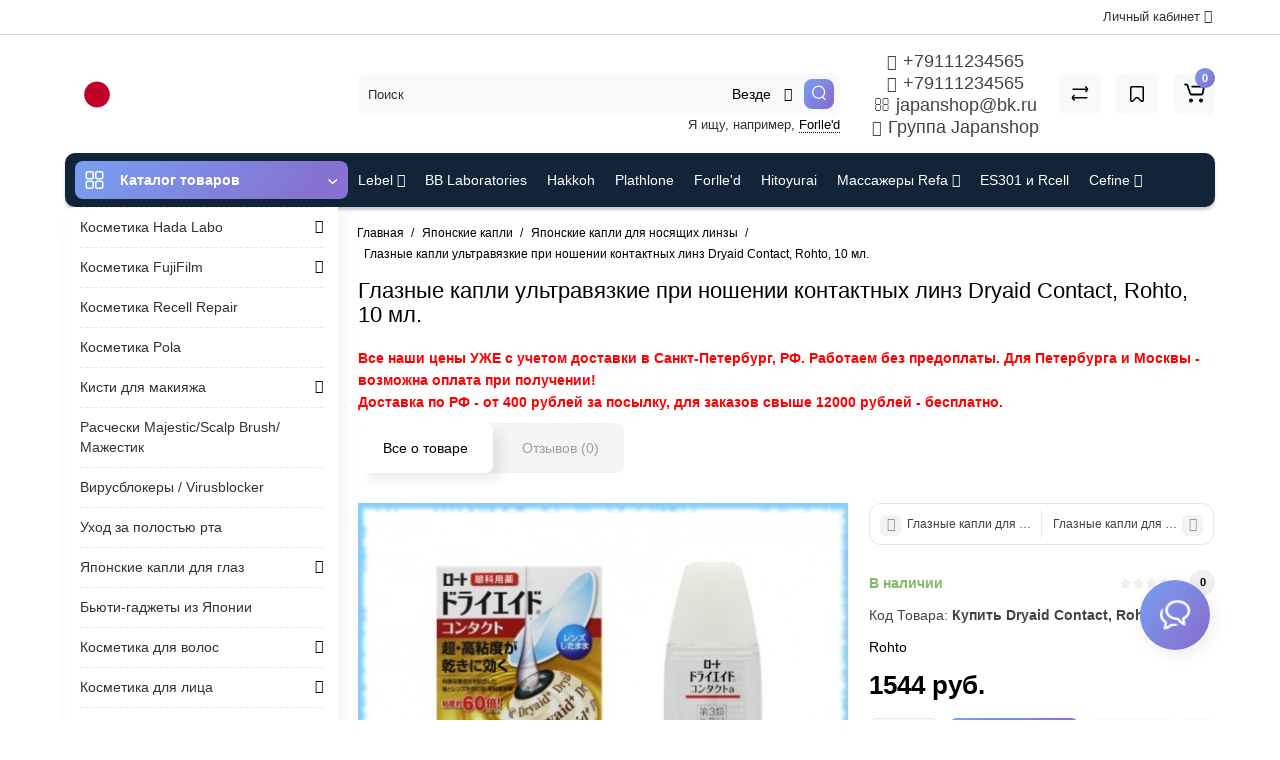

--- FILE ---
content_type: text/html; charset=utf-8
request_url: https://japanshop.spb.ru/uvlazhnyaushie-yaponskie-kapli-pri-noshenii-kontaktnyh-linz-rohto-gaiyo-contact
body_size: 38519
content:
<!DOCTYPE html>
<html prefix="og: https://ogp.me/ns# fb: https://ogp.me/ns/fb# product: https://ogp.me/ns/product# business: https://ogp.me/ns/business# place: http://ogp.me/ns/place#"  dir="ltr" lang="ru">
<head>
<meta charset="UTF-8" />
<meta name="viewport" content="width=device-width, initial-scale=1, maximum-scale=1, user-scalable=0">
<meta http-equiv="X-UA-Compatible" content="IE=edge">
<title>Купить Глазные капли ультравязкие при ношении контактных линз Dryaid Contact, Rohto, 10 мл. дешево в интернет-магазине Japanshop. В Спб, Москву доставка за 1 день.</title>
<base href="https://japanshop.spb.ru/" />
<meta name="description" content="Индекс свежести - 2.
Японские капли для глаз Rohto Gaiyo Contact являются уникальным средством, эффективно борющимся с сухостью глаз при ношении мягких или жестких контактных линз. " />
<meta name="keywords" content= "Глазные капли ультравязкие при ношении контактных линз Dryaid Contact, Rohto, 10 мл." />





<link href="https://japanshop.spb.ru/uvlazhnyaushie-yaponskie-kapli-pri-noshenii-kontaktnyh-linz-rohto-gaiyo-contact" rel="canonical" />
<link href="https://japanshop.spb.ru/image/catalog/favicon.png" rel="icon" />
<link rel="preload" href="catalog/view/theme/cyberstore/stylesheet/fonts/opensans.woff2" as="font" type="font/woff2" crossorigin="anonymous">
<link rel="preload" href="catalog/view/theme/cyberstore/stylesheet/fonts/opensanssemibold.woff2" as="font" type="font/woff2" crossorigin="anonymous">
<link rel="preload" href="catalog/view/theme/cyberstore/font-awesome/fonts/fontawesome-webfont.woff2?v=4.7.0" as="font" type="font/woff2" crossorigin="anonymous">
<link rel="preload" href="catalog/view/theme/cyberstore/stylesheet/bootstrap/fonts/glyphicons-halflings-regular.woff2" as="font" type="font/woff2" crossorigin="anonymous">
<link rel="preload" as="style" href="https://japanshop.spb.ru/ns-cache/_a2c7d8edc67bfa1ae05298b8b00dca12.css"/><link rel="stylesheet" href="https://japanshop.spb.ru/ns-cache/_a2c7d8edc67bfa1ae05298b8b00dca12.css"/>

<style>.content-box-cs {padding-left:0px;padding-right:0px;}</style>
	<script>
if (localStorage.getItem('display') === null) {
localStorage.setItem('display', 'grid');
}
</script>
<style>
@media (max-width: 768px) {
.product-thumb .actions div.cart .btn span {display:none;}
.product-thumb .actions div.cart .btn i.fa-lock {width:18px;}
}
@media (min-width: 992px) {
.product-thumb .quickview {
	margin-right: 0px;
}
.product-thumb:hover .quickview {
	top:-42px;
}
.category-page .product-list .product-thumb:hover .quickview{
	top:0px;
}
.addit-action{
	z-index: 15;
}
.addit-action > div {
	margin-right: 10px;
}
.btn-general {
	padding-left: 15px;
	padding-right: 15px;
}
.product-price .btn-general,
.product-list .btn-general{
	padding: 7px 8px;
}
.btn-general span {
	display: inherit;
}
.addit-action {
	position: absolute;
	top: 10px;
	justify-content: center;
	left: 0px;
	right: 0px;
	opacity: 0;
	transition: 0.1s linear;
}
.product-thumb:hover .addit-action{opacity: 1;top:-29px;}
.product-price .addit-action{justify-content: start;}
.product-price .btn-general span,
.product-list .btn-general span {
	display: none;
}
.product-price .addit-action > div,
.product-list .addit-action > div {
	box-shadow: none;
	margin-right: 4px;
}
.product-price .addit-action,
.product-list .addit-action{opacity:1;top:0px;background-color: transparent;position: relative;}

.product-price .product-thumb:hover .addit-action,
.product-list .product-thumb:hover .addit-action{opacity:1;top:0px;background-color: transparent;position: relative;}

.row_items .addit-action, .row_items .addit-action{opacity:1;top:0px;background-color: transparent;position: relative;}
.row_items .product-thumb:hover .addit-action, .row_items .product-thumb:hover .addit-action{opacity:1;top:0px;background-color: transparent;position: relative;}
}

.product-thumb .product-name {text-align:left;}.product-thumb .product-model {text-align:left;}.product-thumb .rating {text-align:left;} .product-thumb .rating .rating-box{padding-left:0px;}.actions div.cart {margin-right: 0px;} .product-thumb .actions {flex-direction: row-reverse;}</style>
<script>
function init(elem, options){
elem.addClass('countdownHolder');
$.each(['Days','Hours','Minutes','Sec'],function(i){
var clas;
if (this=='Days') {clas="Дней";}
if (this=='Hours') {clas="Часов";}
if (this=='Minutes') {clas="минут";}
if (this=='Sec') {clas="сек";}
out_timer = "";
out_timer += '<span class="count'+this+'">';
out_timer += '<span class="num-time">';
out_timer += '<span class="position"><span class="digit static">0</span></span>';
out_timer += '<span class="position"><span class="digit static">0</span></span>';
out_timer += '</span>';
out_timer += '<span class="time_productany">'+clas+'</span>';
out_timer += '</span>';
$(out_timer).appendTo(elem);
});
}
var button_shopping = "Продолжить покупки";
var button_checkout = "Оформление заказа";
var link_checkout = "https://japanshop.spb.ru/simplecheckout";
var link_onepcheckout = "https://japanshop.spb.ru/index.php?route=checkout/onepcheckout";
var text_showmore = 'Показать еще';
var color_schem = '9';
var loading_masked_img = '<img src="catalog/view/theme/cyberstore/image/ring-alt-'+ color_schem +'.svg" />';
</script>
<link rel="preload" as="script" href="https://japanshop.spb.ru/ns-cache/_7abb965dcf198cca0fc1795eabf89a17.js"/><script src="https://japanshop.spb.ru/ns-cache/_7abb965dcf198cca0fc1795eabf89a17.js"></script>

<!-- Global site tag (gtag.js) - Google Analytics -->
<script async src="https://www.googletagmanager.com/gtag/js?id=G-4F8Y0QXYHG"></script>
<script>
  window.dataLayer = window.dataLayer || [];
  function gtag(){dataLayer.push(arguments);}
  gtag('js', new Date());

  gtag('config', 'G-4F8Y0QXYHG');
</script>

<script src="//code.jivosite.com/widget/0EdZlDMURT" async></script>

<!-- Yandex.Metrika counter -->
<script type="text/javascript" >
   (function(m,e,t,r,i,k,a){m[i]=m[i]||function(){(m[i].a=m[i].a||[]).push(arguments)};
   m[i].l=1*new Date();k=e.createElement(t),a=e.getElementsByTagName(t)[0],k.async=1,k.src=r,a.parentNode.insertBefore(k,a)})
   (window, document, "script", "https://mc.yandex.ru/metrika/tag.js", "ym");

   ym(51727946, "init", {
        clickmap:true,
        trackLinks:true,
        accurateTrackBounce:true
   });
</script>
<noscript><div><img src="https://mc.yandex.ru/watch/51727946" style="position:absolute; left:-9999px;" alt="" /></div></noscript>
<!-- /Yandex.Metrika counter -->
<script>var jivosite_widget_id = 'xJIzUVvLUx'; var jivosite_status = '1'; var jlogged = ''; var jname = ''; var jemail = ''; var jtel = ''; var jdesc = '';</script>
<style>.htop-b-pc img {margin:0 auto;)</style><!--microdatapro 7.7 open graph start -->
<meta property="og:locale" content="ru-ru">
<meta property="og:rich_attachment" content="true">
<meta property="og:site_name" content="Japanshop - магазин японской косметики.">
<meta property="og:type" content="product" />
<meta property="og:title" content="Глазные капли ультравязкие при ношении контактных линз Dryaid Contact, Rohto, 10 мл." />
<meta property="og:description" content="Индекс свежести - 2. Японские капли для глаз Rohto Gaiyo Contact являются уникальным средством, эффективно борющимся с сухостью глаз при ношении мягких или жестких контактных линз. " />
<meta property="og:image" content="https://japanshop.spb.ru/image/cache/1001-2000/1634/main/4967-_OHxzuSq2Ts-1--0-2.jpg" />
<meta property="og:image:secure_url" content="https://japanshop.spb.ru/image/cache/1001-2000/1634/main/4967-_OHxzuSq2Ts-1--0-2.jpg" />
<meta property="og:image:width" content="1200">
<meta property="og:image:height" content="630">
<meta property="og:url" content="https://japanshop.spb.ru/uvlazhnyaushie-yaponskie-kapli-pri-noshenii-kontaktnyh-linz-rohto-gaiyo-contact">
<meta property="business:contact_data:street_address" content="" />
<meta property="business:contact_data:locality" content="" />
<meta property="business:contact_data:postal_code" content="" />
<meta property="business:contact_data:country_name" content="" />
<meta property="place:location:latitude" content="" />
<meta property="place:location:longitude" content="" />
<meta property="business:contact_data:email" content="olga.japan.shop@gmail.com"/>
<meta property="business:contact_data:phone_number" content="+79111234565"/>
<meta property="product:product_link" content="https://japanshop.spb.ru/uvlazhnyaushie-yaponskie-kapli-pri-noshenii-kontaktnyh-linz-rohto-gaiyo-contact">
<meta property="product:brand" content="Rohto">
<meta property="product:category" content="Японские капли для носящих линзы">
<meta property="product:availability" content="instock">
<meta property="product:condition" content="new">
<meta property="product:target_gender" content="">
<meta property="product:price:amount" content="1544">
<meta property="product:price:currency" content="RUB">
<!--microdatapro 7.7 open graph end -->
 </head>
<body class="">
<p id="back-top"><a rel="nofollow" class="btn btn-scroll-top" href="#top"><i class="fa fa-long-arrow-up" aria-hidden="true"></i></a></p>
<nav id="top" >
  <div class="container">
  <div class="row">
  	<div class="pull-right">
				<div class="pull-right btn-group box-account">
				<button data-toggle="dropdown" type="button" class="dropdown-toggle btn btn-link">
								<span class="hidden-xs hidden-sm">Личный кабинет</span> <i class="fa fa-angle-down"></i>
								</button>
			<ul class="dropdown-menu dropdown-menu-right cs-dropdown">
								<li><a rel="nofollow" href="https://japanshop.spb.ru/simpleregister">Регистрация</a></li>
				<li><a rel="nofollow" href="javascript:void(0)" id="login-popup" data-load-url="index.php?route=common/login_modal">Авторизация</a></li>
							</ul>
		</div>
				<div class="pull-right box-currency"></div>
		<div class="pull-right box-language"></div>
	</div>
  </div>
  </div>
</nav>
<header class="h-type-1 ">
  <div class="container h-box">
    <div class="row-flex vertical-align">
		<div class="col-xs-12  col-sm-4 col-md-3 logo-top">
			<div class="m-fix-btn">
				<svg width="17" height="17" viewBox="0 0 17 17" fill="none" xmlns="http://www.w3.org/2000/svg">
				<path fill-rule="evenodd" clip-rule="evenodd" d="M8 2C8 0.89543 7.10457 0 6 0H2C0.89543 0 0 0.89543 0 2V6C0 7.10457 0.89543 8 2 8H6C7.10457 8 8 7.10457 8 6V2ZM2 1.5H6L6.08988 1.50806C6.32312 1.55039 6.5 1.75454 6.5 2V6L6.49194 6.08988C6.44961 6.32312 6.24546 6.5 6 6.5H2L1.91012 6.49194C1.67688 6.44961 1.5 6.24546 1.5 6V2L1.50806 1.91012C1.55039 1.67688 1.75454 1.5 2 1.5Z" fill="black"/>
				<path fill-rule="evenodd" clip-rule="evenodd" d="M17 2C17 0.89543 16.1046 0 15 0H11C9.89543 0 9 0.89543 9 2V6C9 7.10457 9.89543 8 11 8H15C16.1046 8 17 7.10457 17 6V2ZM11 1.5H15L15.0899 1.50806C15.3231 1.55039 15.5 1.75454 15.5 2V6L15.4919 6.08988C15.4496 6.32312 15.2455 6.5 15 6.5H11L10.9101 6.49194C10.6769 6.44961 10.5 6.24546 10.5 6V2L10.5081 1.91012C10.5504 1.67688 10.7545 1.5 11 1.5Z" fill="black"/>
				<path fill-rule="evenodd" clip-rule="evenodd" d="M17 11C17 9.89543 16.1046 9 15 9H11C9.89543 9 9 9.89543 9 11V15C9 16.1046 9.89543 17 11 17H15C16.1046 17 17 16.1046 17 15V11ZM11 10.5H15L15.0899 10.5081C15.3231 10.5504 15.5 10.7545 15.5 11V15L15.4919 15.0899C15.4496 15.3231 15.2455 15.5 15 15.5H11L10.9101 15.4919C10.6769 15.4496 10.5 15.2455 10.5 15V11L10.5081 10.9101C10.5504 10.6769 10.7545 10.5 11 10.5Z" fill="black"/>
				<path fill-rule="evenodd" clip-rule="evenodd" d="M8 11C8 9.89543 7.10457 9 6 9H2C0.89543 9 0 9.89543 0 11V15C0 16.1046 0.89543 17 2 17H6C7.10457 17 8 16.1046 8 15V11ZM2 10.5H6L6.08988 10.5081C6.32312 10.5504 6.5 10.7545 6.5 11V15L6.49194 15.0899C6.44961 15.3231 6.24546 15.5 6 15.5H2L1.91012 15.4919C1.67688 15.4496 1.5 15.2455 1.5 15V11L1.50806 10.9101C1.55039 10.6769 1.75454 10.5 2 10.5Z" fill="black"/>
				</svg>
			</div>
			<div id="logo">
											  <a href="https://japanshop.spb.ru"><img src="https://japanshop.spb.ru/image/catalog/categr/Logo.png" title="Japanshop - магазин японской косметики." alt="Japanshop - магазин японской косметики." class="img-responsive" /></a>
							  			</div>
		</div>
																						    	     		     		     		     		     		     
		<div class="phone-box col-md-3 col-xs-6 col-sm-8 col-md-6 push-right f-order-3 col-xs-6 col-sm-4 text-sm-left text-xs-left text-md-center">
			<div id="phone" >
								<div class="contact-header">
					<span class="hidden-xs header-tel-bicon">
											</span>
					<div class="dropdown-toggle">
													<div class="additional-tel dth">
															<a href="tel:+79111234565" target="_blank">
																	<div class="icon-image"><i class="fa fa-phone"></i></div>
																+79111234565</a>
														</div>
													<div class="additional-tel dth">
															<a href="https://wa.me/79111234565">
																	<div class="icon-image"><i class="fa fa-whatsapp"></i></div>
																+79111234565</a>
														</div>
													<div class="additional-tel dth">
															<a href="mailto:japanshop@bk.ru">
																	<div class="icon-image"><i class="fa fa-envelope-o"></i></div>
																japanshop@bk.ru</a>
														</div>
													<div class="additional-tel dth">
															<a href="https://vk.com/japanshop" target="_blank">
																	<div class="icon-image"><i class="fa fa-vk"></i></div>
																Группа Japanshop</a>
														</div>
																	</div>
														</div>
			</div>
		</div>
						<div class="box-search hidden-sm hidden-xs col-xs-12 col-sm-12 col-md-4 col-lg-5 flex-1  f-order-2 search-top"><div id="searchtop">
<div id="search" class="input-group pt20">
<input type="text" name="search" value="" placeholder="Поиск" class="form-control input-lg search-autocomplete" />
<div class="input-group-btn categories">
    <button id="change_category" type="button" class="btn btn-search-select dropdown-toggle" data-toggle="dropdown">
		                            		<span class="category-name">Везде&nbsp;</span>&nbsp;<span class="fa fa-angle-down fa-fw car-down"></span>
	</button>
    	<ul class="dropdown-menu cs-dropdown">
			<li><a href="#" onclick="return false;" data-idsearch="0">Везде</a></li>
						<li><a href="#" onclick="return false;" data-idsearch="287">Hikari</a></li>
						<li><a href="#" onclick="return false;" data-idsearch="29">Косметика Lebel</a></li>
						<li><a href="#" onclick="return false;" data-idsearch="57">Косметика Cefine</a></li>
						<li><a href="#" onclick="return false;" data-idsearch="114">Косметика Bb Laboratories</a></li>
						<li><a href="#" onclick="return false;" data-idsearch="269">Косметика Hakkoh</a></li>
						<li><a href="#" onclick="return false;" data-idsearch="166">Косметика Plathlone</a></li>
						<li><a href="#" onclick="return false;" data-idsearch="168">Косметика Hada Labo</a></li>
						<li><a href="#" onclick="return false;" data-idsearch="104">Косметика Forlle'd</a></li>
						<li><a href="#" onclick="return false;" data-idsearch="177">Косметика FujiFilm</a></li>
						<li><a href="#" onclick="return false;" data-idsearch="180">Косметика ES301 и Rcell</a></li>
						<li><a href="#" onclick="return false;" data-idsearch="284">Косметика Recell Repair</a></li>
						<li><a href="#" onclick="return false;" data-idsearch="215">Косметика и Массажеры Refa</a></li>
						<li><a href="#" onclick="return false;" data-idsearch="254">Косметика Hitoyurai</a></li>
						<li><a href="#" onclick="return false;" data-idsearch="279">Косметика Pola</a></li>
						<li><a href="#" onclick="return false;" data-idsearch="285">Кисти для макияжа</a></li>
						<li><a href="#" onclick="return false;" data-idsearch="152">Расчески Scalp Brush / S-Heart-S</a></li>
						<li><a href="#" onclick="return false;" data-idsearch="162">Вирусблокеры / Virusblocker</a></li>
						<li><a href="#" onclick="return false;" data-idsearch="260">Уход за полостью рта</a></li>
						<li><a href="#" onclick="return false;" data-idsearch="129">Японские капли</a></li>
						<li><a href="#" onclick="return false;" data-idsearch="110">Бьюти-гаджеты из Японии</a></li>
						<li><a href="#" onclick="return false;" data-idsearch="197">Косметика для волос</a></li>
						<li><a href="#" onclick="return false;" data-idsearch="25">Косметика для лица</a></li>
						<li><a href="#" onclick="return false;" data-idsearch="190">Косметика для тела</a></li>
						<li><a href="#" onclick="return false;" data-idsearch="184">Декоративная косметика</a></li>
						<li><a href="#" onclick="return false;" data-idsearch="263">Сладости, чай, кофе</a></li>
						<li><a href="#" onclick="return false;" data-idsearch="264">Керамические ножи и принадлежности Kyocera</a></li>
						<li><a href="#" onclick="return false;" data-idsearch="275">От насекомых</a></li>
						<li><a href="#" onclick="return false;" data-idsearch="283">Для животных</a></li>
					</ul>
		<input id="selected_category" type="hidden" name="category_id" value="0" />
  </div>
     <span class="input-group-btn button_search ">
    <button type="button" class="btn btn-search">
      <svg class="icon-search" width="14" height="16" viewBox="0 0 14 16" fill="none" xmlns="http://www.w3.org/2000/svg">
      <path fill-rule="evenodd" clip-rule="evenodd" d="M13.1765 7.17637C13.1765 3.53779 10.2268 0.588135 6.58824 0.588135C2.94965 0.588135 0 3.53779 0 7.17637C0 10.815 2.94965 13.7646 6.58824 13.7646C10.2268 13.7646 13.1765 10.815 13.1765 7.17637ZM1.23529 7.17637C1.23529 4.22002 3.63189 1.82343 6.58823 1.82343C9.54458 1.82343 11.9412 4.22002 11.9412 7.17637C11.9412 10.1327 9.54458 12.5293 6.58823 12.5293C3.63189 12.5293 1.23529 10.1327 1.23529 7.17637Z" fill="white"/>
      <path d="M10.1563 11.5166C10.3774 11.2992 10.7207 11.2821 10.961 11.4636L11.0298 11.524L13.6167 14.1552C13.8558 14.3984 13.8525 14.7895 13.6093 15.0286C13.3882 15.246 13.0449 15.2631 12.8046 15.0816L12.7358 15.0212L10.1489 12.39C9.90974 12.1468 9.91306 11.7557 10.1563 11.5166Z" fill="white"/>
      </svg>
    </button>
  </span>
</div>
<div id="search_word" class="hidden-xs hidden-sm">Я ищу, например, <a>Forlle'd</a></div>
</div>
<script>
$(document).ready(function() {
  var category_id_page = $('#content select[name=\'category_id\']').find("option:selected").attr("value");
  var category_id_html = $('#content select[name=\'category_id\']').find("option:selected").html();

  $("#selected_category").val(category_id_page);
  $("#category_now").val(category_id_page);
  $(".category-name").html(category_id_html);
  $('.select-category').find('.filter-option').html(category_id_html)
  });
$('#search a').click(function(){
	$("#selected_category").val($(this).attr('data-idsearch'));
	$('.category-name').html($(this).html());
});
</script>
 <script>
function getAjaxLiveSearch(request, response){
    $.ajax({
        url: 'index.php?route=extension/module/cyber_autosearch/ajaxLiveSearch&filter_name=' +  encodeURIComponent(request),
        dataType : 'json',
        success : function(json) {
            response($.map(json, function(item) {
                return {
                    label: item.name,
                    name: item.name1,
                    value: item.product_id,
                    model: item.model,
                    stock_status: item.stock_status,
                    image: item.image,
                    manufacturer: item.manufacturer,
                    price: item.price,
                    special: item.special,
                    category: item.category,
                    rating: item.rating,
                    reviews: item.reviews,
                    href:item.href,
                }
            }));
        }
    });
}
$(document).on('click', '#search input[name="search"]', function () {
  $('#search input[name="search"]').autocompleteSerach({source:getAjaxLiveSearch});
});
</script>
</div>
						<div class="box-cart  col-xs-6 col-sm-4 col-md-2 col-lg-2">
							<div class="compare-h">
					<a rel="nofollow" class="btn btn-compare-h" href="https://japanshop.spb.ru/index.php?route=product/compare"  id="compare-total" title="Сравнение товаров (0)">
					<svg width="18" height="18" viewBox="0 0 18 18" fill="none" xmlns="http://www.w3.org/2000/svg">
					<path d="M2.86426 13.4248C2.45004 13.4248 2.11426 13.1361 2.11426 12.7219C2.11426 12.3422 2.39641 11.9813 2.76249 11.9317L2.86426 11.9248L15.8643 11.9248C16.2785 11.9248 16.6143 12.2606 16.6143 12.6748C16.6143 13.0545 16.3321 13.3683 15.966 13.418L15.8643 13.4248L2.86426 13.4248Z" fill="#000"/>
					<path d="M3.85726 15.5246C3.59386 15.7937 3.17748 15.8224 2.88155 15.6077L2.79666 15.536L1.23568 14.008C0.628742 13.4139 0.540627 12.4772 1.00541 11.784L1.09905 11.6571L2.46144 9.97227C2.72189 9.65018 3.19413 9.60022 3.51621 9.86067C3.80902 10.0974 3.87693 10.5093 3.69118 10.8242L3.62781 10.9154L2.26542 12.6002C2.19787 12.6838 2.19248 12.7987 2.24587 12.8869L2.28493 12.9361L3.84592 14.464C4.14193 14.7538 4.147 15.2286 3.85726 15.5246Z" fill="#000"/>
					<path d="M15.0547 3.44019C15.4689 3.44019 15.8047 3.77597 15.8047 4.19019C15.8047 4.56988 15.5225 4.88368 15.1565 4.93334L15.0547 4.94019L2.05469 4.94019C1.64047 4.94019 1.30469 4.6044 1.30469 4.19019C1.30469 3.81049 1.58684 3.49669 1.95292 3.44703L2.05469 3.44019L15.0547 3.44019Z" fill="#000"/>
					<path d="M14.0617 1.36307C14.3251 1.09397 14.7415 1.06531 15.0374 1.28001L15.1223 1.35172L16.6833 2.87966C17.2902 3.47375 17.3783 4.41052 16.9135 5.10367L16.8199 5.23064L15.4575 6.91543C15.1971 7.23751 14.7248 7.28747 14.4027 7.02702C14.1099 6.79025 14.042 6.37844 14.2278 6.06354L14.2911 5.97225L15.6535 4.28746C15.7211 4.20393 15.7265 4.08901 15.6731 4.00083L15.634 3.95161L14.073 2.42367C13.777 2.13392 13.7719 1.65908 14.0617 1.36307Z" fill="#000"/>
					</svg>
					</a>
				</div>
									<div class="wishlist-h">
				<a rel="nofollow" class="btn btn-wishlist-h" href="https://japanshop.spb.ru/index.php?route=account/wishlist" id="wishlist-total" title="Закладки (0)">
				<svg width="14" height="18" viewBox="0 0 14 18" fill="none" xmlns="http://www.w3.org/2000/svg"><path fill-rule="evenodd" clip-rule="evenodd" d="M14 2.95459C14 1.85002 13.1046 0.95459 12 0.95459H2C0.89543 0.95459 0 1.85002 0 2.95459V15.137C0 15.6755 0.217112 16.1912 0.602229 16.5675C1.39225 17.3395 2.6585 17.3248 3.43047 16.5348L6.28477 13.6137L6.39628 13.5153C6.79207 13.2148 7.35894 13.2491 7.71523 13.6137L10.5695 16.5348C10.9458 16.9199 11.4616 17.137 12 17.137C13.1046 17.137 14 16.2416 14 15.137V2.95459ZM2 2.45459H12L12.0899 2.46265C12.3231 2.50498 12.5 2.70913 12.5 2.95459V15.137L12.4919 15.2269C12.4496 15.4601 12.2455 15.637 12 15.637C11.8654 15.637 11.7365 15.5827 11.6424 15.4865L8.78808 12.5654L8.65882 12.4421C7.68661 11.5781 6.19738 11.6015 5.25279 12.5245L2.35762 15.4865L2.28904 15.5451C2.09575 15.6824 1.82612 15.6662 1.65056 15.4946C1.55428 15.4006 1.5 15.2716 1.5 15.137V2.95459L1.50806 2.86471C1.55039 2.63146 1.75454 2.45459 2 2.45459Z" fill="#000"/></svg>
				</a>
			</div>
					<div class="shopping-cart type_cart">
<div id="cart" class="btn-group btn-block">
  <button type="button" data-toggle="dropdown" class="btn btn-block dropdown-toggle">
		<svg class="shop-bag" width="21" height="19" viewBox="0 0 21 19" fill="none" xmlns="http://www.w3.org/2000/svg">
  <path fill-rule="evenodd" clip-rule="evenodd" d="M0.0996094 1.0001C0.0996094 0.503041 0.502553 0.100098 0.999609 0.100098H2.3909C3.19834 0.100098 3.91761 0.610433 4.18428 1.3726M4.18428 1.3726L7.21456 10.0331C7.21456 10.0331 7.21455 10.0331 7.21456 10.0331C7.2286 10.0732 7.26646 10.1001 7.30896 10.1001H17.5827C17.6303 10.1001 17.6712 10.0667 17.6807 10.0201L18.8727 4.18431C18.8727 4.1843 18.8727 4.18432 18.8727 4.18431C18.8853 4.12232 18.838 4.06427 18.7747 4.06427H8.17454C7.67748 4.06427 7.27454 3.66132 7.27454 3.16427C7.27454 2.66721 7.67748 2.26427 8.17454 2.26427H18.7747C19.9768 2.26427 20.8768 3.36663 20.6363 4.54447L19.4443 10.3803C19.2636 11.2649 18.4855 11.9001 17.5827 11.9001H7.30896C6.50153 11.9001 5.78227 11.3898 5.51558 10.6277L2.48528 1.96707C2.47125 1.92697 2.43339 1.9001 2.3909 1.9001H0.999609C0.502553 1.9001 0.0996094 1.49715 0.0996094 1.0001" fill="white"/>
  <path d="M7 19C8.10457 19 9 18.1046 9 17C9 15.8954 8.10457 15 7 15C5.89543 15 5 15.8954 5 17C5 18.1046 5.89543 19 7 19Z" fill="white"/>
  <path d="M17 19C18.1046 19 19 18.1046 19 17C19 15.8954 18.1046 15 17 15C15.8954 15 15 15.8954 15 17C15 18.1046 15.8954 19 17 19Z" fill="white"/>
  </svg>
	    <span class="cart-total"><span class="products"><b>0</b> <span class="text_product">Tоваров,</span></span><span class="prices">на <b>0 руб. </b></span></span>
  </button>
  <ul class="dropdown-menu pull-right"  >
        <li>
      <p class="text-center">Ваша корзина пуста!</p>
    </li>
      </ul>
</div>
</div>

		</div>
			</div>
  </div>
</header>
	<div class="container ">
		<div class="menu-header-box cont-mw h-type-1 ">
			<div class="row h-type-2-sb">
						<div class="col-sm-12 col-md-3 menu-box ">
						<nav id="menu" class="btn-group btn-block">
				<button type="button" class="btn btn-menu btn-block dropdown-toggle hidden-md hidden-lg"  data-toggle="offcanvas" data-target="#menu-mobile-ns.navmenu.offcanvas" data-canvas="body">
					<svg width="19" height="18" viewBox="0 0 19 18" fill="none" xmlns="http://www.w3.org/2000/svg">
					<path fill-rule="evenodd" clip-rule="evenodd" d="M8.97059 2.11765C8.97059 0.948103 8.02249 0 6.85294 0H2.61765C1.4481 0 0.5 0.948103 0.5 2.11765V6.35294C0.5 7.52249 1.4481 8.47059 2.61765 8.47059H6.85294C8.02249 8.47059 8.97059 7.52249 8.97059 6.35294V2.11765ZM2.61765 1.58824H6.85294L6.9481 1.59676C7.19507 1.64159 7.38235 1.85775 7.38235 2.11765V6.35294L7.37382 6.4481C7.329 6.69507 7.11284 6.88235 6.85294 6.88235H2.61765L2.52248 6.87382C2.27551 6.829 2.08824 6.61284 2.08824 6.35294V2.11765L2.09676 2.02248C2.14159 1.77551 2.35775 1.58824 2.61765 1.58824Z" fill="white"/>
					<path fill-rule="evenodd" clip-rule="evenodd" d="M18.4999 2.11765C18.4999 0.948103 17.5518 0 16.3822 0H12.1469C10.9774 0 10.0293 0.948103 10.0293 2.11765V6.35294C10.0293 7.52249 10.9774 8.47059 12.1469 8.47059H16.3822C17.5518 8.47059 18.4999 7.52249 18.4999 6.35294V2.11765ZM12.1471 1.58824H16.3824L16.4775 1.59676C16.7245 1.64159 16.9118 1.85775 16.9118 2.11765V6.35294L16.9032 6.4481C16.8584 6.69507 16.6423 6.88235 16.3824 6.88235H12.1471L12.0519 6.87382C11.8049 6.829 11.6176 6.61284 11.6176 6.35294V2.11765L11.6262 2.02248C11.671 1.77551 11.8872 1.58824 12.1471 1.58824Z" fill="white"/>
					<path fill-rule="evenodd" clip-rule="evenodd" d="M18.4999 11.6469C18.4999 10.4774 17.5518 9.5293 16.3822 9.5293H12.1469C10.9774 9.5293 10.0293 10.4774 10.0293 11.6469V15.8822C10.0293 17.0518 10.9774 17.9999 12.1469 17.9999H16.3822C17.5518 17.9999 18.4999 17.0518 18.4999 15.8822V11.6469ZM12.1471 11.1176H16.3824L16.4775 11.1262C16.7245 11.171 16.9118 11.3872 16.9118 11.6471V15.8824L16.9032 15.9775C16.8584 16.2245 16.6423 16.4118 16.3824 16.4118H12.1471L12.0519 16.4032C11.8049 16.3584 11.6176 16.1423 11.6176 15.8824V11.6471L11.6262 11.5519C11.671 11.3049 11.8872 11.1176 12.1471 11.1176Z" fill="white"/>
					<path fill-rule="evenodd" clip-rule="evenodd" d="M8.97059 11.6469C8.97059 10.4774 8.02249 9.5293 6.85294 9.5293H2.61765C1.4481 9.5293 0.5 10.4774 0.5 11.6469V15.8822C0.5 17.0518 1.4481 17.9999 2.61765 17.9999H6.85294C8.02249 17.9999 8.97059 17.0518 8.97059 15.8822V11.6469ZM2.61765 11.1176H6.85294L6.9481 11.1262C7.19507 11.171 7.38235 11.3872 7.38235 11.6471V15.8824L7.37382 15.9775C7.329 16.2245 7.11284 16.4118 6.85294 16.4118H2.61765L2.52248 16.4032C2.27551 16.3584 2.08824 16.1423 2.08824 15.8824V11.6471L2.09676 11.5519C2.14159 11.3049 2.35775 11.1176 2.61765 11.1176Z" fill="white"/>
					</svg>
					<span class="text-category hidden-xs hidden-sm">Каталог товаров</span>
				</button>
				<button type="button" class="btn btn-menu btn-block dropdown-toggle hidden-xs hidden-sm" data-toggle="dropdown">
					<svg class="menu-icon" width="19" height="18" viewBox="0 0 19 18" fill="none" xmlns="http://www.w3.org/2000/svg">
					<path fill-rule="evenodd" clip-rule="evenodd" d="M8.97059 2.11765C8.97059 0.948103 8.02249 0 6.85294 0H2.61765C1.4481 0 0.5 0.948103 0.5 2.11765V6.35294C0.5 7.52249 1.4481 8.47059 2.61765 8.47059H6.85294C8.02249 8.47059 8.97059 7.52249 8.97059 6.35294V2.11765ZM2.61765 1.58824H6.85294L6.9481 1.59676C7.19507 1.64159 7.38235 1.85775 7.38235 2.11765V6.35294L7.37382 6.4481C7.329 6.69507 7.11284 6.88235 6.85294 6.88235H2.61765L2.52248 6.87382C2.27551 6.829 2.08824 6.61284 2.08824 6.35294V2.11765L2.09676 2.02248C2.14159 1.77551 2.35775 1.58824 2.61765 1.58824Z" fill="white"/>
					<path fill-rule="evenodd" clip-rule="evenodd" d="M18.4999 2.11765C18.4999 0.948103 17.5518 0 16.3822 0H12.1469C10.9774 0 10.0293 0.948103 10.0293 2.11765V6.35294C10.0293 7.52249 10.9774 8.47059 12.1469 8.47059H16.3822C17.5518 8.47059 18.4999 7.52249 18.4999 6.35294V2.11765ZM12.1471 1.58824H16.3824L16.4775 1.59676C16.7245 1.64159 16.9118 1.85775 16.9118 2.11765V6.35294L16.9032 6.4481C16.8584 6.69507 16.6423 6.88235 16.3824 6.88235H12.1471L12.0519 6.87382C11.8049 6.829 11.6176 6.61284 11.6176 6.35294V2.11765L11.6262 2.02248C11.671 1.77551 11.8872 1.58824 12.1471 1.58824Z" fill="white"/>
					<path fill-rule="evenodd" clip-rule="evenodd" d="M18.4999 11.6469C18.4999 10.4774 17.5518 9.5293 16.3822 9.5293H12.1469C10.9774 9.5293 10.0293 10.4774 10.0293 11.6469V15.8822C10.0293 17.0518 10.9774 17.9999 12.1469 17.9999H16.3822C17.5518 17.9999 18.4999 17.0518 18.4999 15.8822V11.6469ZM12.1471 11.1176H16.3824L16.4775 11.1262C16.7245 11.171 16.9118 11.3872 16.9118 11.6471V15.8824L16.9032 15.9775C16.8584 16.2245 16.6423 16.4118 16.3824 16.4118H12.1471L12.0519 16.4032C11.8049 16.3584 11.6176 16.1423 11.6176 15.8824V11.6471L11.6262 11.5519C11.671 11.3049 11.8872 11.1176 12.1471 11.1176Z" fill="white"/>
					<path fill-rule="evenodd" clip-rule="evenodd" d="M8.97059 11.6469C8.97059 10.4774 8.02249 9.5293 6.85294 9.5293H2.61765C1.4481 9.5293 0.5 10.4774 0.5 11.6469V15.8822C0.5 17.0518 1.4481 17.9999 2.61765 17.9999H6.85294C8.02249 17.9999 8.97059 17.0518 8.97059 15.8822V11.6469ZM2.61765 11.1176H6.85294L6.9481 11.1262C7.19507 11.171 7.38235 11.3872 7.38235 11.6471V15.8824L7.37382 15.9775C7.329 16.2245 7.11284 16.4118 6.85294 16.4118H2.61765L2.52248 16.4032C2.27551 16.3584 2.08824 16.1423 2.08824 15.8824V11.6471L2.09676 11.5519C2.14159 11.3049 2.35775 11.1176 2.61765 11.1176Z" fill="white"/>
					</svg>
					<span class="text-category">Каталог товаров</span>
					<svg class="menu-icon-arrow" width="10" height="5" viewBox="0 0 10 5" fill="none" xmlns="http://www.w3.org/2000/svg"><path d="M8.48438 0.999949L5.3232 3.82779C4.93562 4.1745 4.34699 4.16629 3.96923 3.8089L1.0002 0.999949" stroke="white" stroke-width="1.5" stroke-linecap="round"/></svg>
				</button>
				<ul id="menu-list" class="dropdown-menu">
																		<li class="dropdown hidden-md hidden-lg">
							<span class="toggle-child">
								<i class="fa fa-plus plus"></i>
								<i class="fa fa-minus minus"></i>
							</span>
								<a href="kosmetika-lebel"  class="parent-link dropdown-img">
																											<div class="item-name">Lebel</div>
									<div class="item-dop-info"></div>
																		<i class="fa fa-angle-right arrow"></i>
								</a>

																								  <div class="ns-dd dropdown-menu-simple nsmenu-type-category-simple">
										<ul class="list-unstyled nsmenu-haschild">
																						<li >
												<a href="https://japanshop.spb.ru/kosmetika-lebel/lechebnaya-procedura-zhiznennaya-sila">Лечебная процедура &quot;Жизненная сила&quot;</a>
																							</li>
																						<li >
												<a href="https://japanshop.spb.ru/kosmetika-lebel/programma-vosstanovleniya-volos-blesk-i-sila">Программа восстановления волос &quot;Блеск и сила&quot;</a>
																							</li>
																						<li >
												<a href="https://japanshop.spb.ru/kosmetika-lebel/programma-vosstanovleniya-volos-absolyutnoe-schaste">Программа восстановления волос &quot;Абсолютное счастье&quot; </a>
																							</li>
																						<li >
												<a href="https://japanshop.spb.ru/kosmetika-lebel/programma-vosstanovleniya-volos-siyanie-cveta">Программа восстановления волос </a>
																							</li>
																						<li >
												<a href="https://japanshop.spb.ru/kosmetika-lebel/Viege_Hair_S">Система восстановления волос Viege Hair Suppli Menu</a>
																							</li>
																						<li >
												<a href="https://japanshop.spb.ru/kosmetika-lebel/seriya-proedit-home-charge">Серия Proedit Home Charge</a>
																							</li>
																						<li  class="nsmenu-issubchild">
												<a href="https://japanshop.spb.ru/kosmetika-lebel/laminat_color"><i class="fa fa-angle-down arrow"></i>Средства для ламинирования и окраски</a>
																								<ul class="list-unstyled nsmenu-ischild nsmenu-ischild-simple">
																																										<li class="">
																<a href="https://japanshop.spb.ru/kosmetika-lebel/laminat_color/oksidy-2-3-6">																Оксиды - 2%, 3%, 6%
																</a>
																															</li>
																																																								<li class=" ischild_4level_simple">
																<a href="https://japanshop.spb.ru/kosmetika-lebel/laminat_color/kraska-dlya-volos-materia"><i class="fa fa-angle-down arrow"></i>																Краска для волос Materia 
																</a>
																																<ul class="list-unstyled child_4level_simple">
																																			<li><a href="https://japanshop.spb.ru/kosmetika-lebel/laminat_color/kraska-dlya-volos-materia/kraska-materia-korichnevye-holodnye-cb">Краска Materia. Коричневые холодные - CB</a></li>
																																			<li><a href="https://japanshop.spb.ru/kosmetika-lebel/laminat_color/kraska-dlya-volos-materia/kraska-materia-korichnevye-b">Краска Materia. Коричневые - B</a></li>
																																			<li><a href="https://japanshop.spb.ru/kosmetika-lebel/laminat_color/kraska-dlya-volos-materia/kraska-materia-korichnevye-teplye-wb">Краска Materia. Коричневые теплые - WB</a></li>
																																			<li><a href="https://japanshop.spb.ru/kosmetika-lebel/laminat_color/kraska-dlya-volos-materia/kraska-materia-rozovo-bezhevye-pbe">Краска Materia. Розово-бежевые - PBe</a></li>
																																			<li><a href="https://japanshop.spb.ru/kosmetika-lebel/laminat_color/kraska-dlya-volos-materia/kraska-materia-oranzhevo-bezhevye-obe">Краска Materia. Оранжево-бежевые - OBe</a></li>
																																			<li><a href="https://japanshop.spb.ru/kosmetika-lebel/laminat_color/kraska-dlya-volos-materia/kraska-materia-bezhevye-be">Краска Materia. Бежевые - BE.</a></li>
																																			<li><a href="https://japanshop.spb.ru/kosmetika-lebel/laminat_color/kraska-dlya-volos-materia/kraska-materia-pepelno-bezhevye-abe">Краска Materia. Пепельно-бежевые - ABe</a></li>
																																			<li><a href="https://japanshop.spb.ru/kosmetika-lebel/laminat_color/kraska-dlya-volos-materia/kraska-materia-perlamutrovyj-blond-pe">Краска Materia. Перламутровый блонд - Pe</a></li>
																																			<li><a href="https://japanshop.spb.ru/kosmetika-lebel/laminat_color/kraska-dlya-volos-materia/kraska-materia-metallik-mt">Краска Materia. Металлик - MT</a></li>
																																			<li><a href="https://japanshop.spb.ru/kosmetika-lebel/laminat_color/kraska-dlya-volos-materia/kraska-materia-krasnye-r">Краска Materia. Красные - R</a></li>
																																			<li><a href="https://japanshop.spb.ru/kosmetika-lebel/laminat_color/kraska-dlya-volos-materia/kraska-materia-oranzhevye-o">Краска Materia. Оранжевые - O</a></li>
																																			<li><a href="https://japanshop.spb.ru/kosmetika-lebel/laminat_color/kraska-dlya-volos-materia/kraska-materia-mednyj-blond-k">Краска Materia. Медный блонд - K</a></li>
																																			<li><a href="https://japanshop.spb.ru/kosmetika-lebel/laminat_color/kraska-dlya-volos-materia/kraska-materia-zolotistye-g">Краска Materia. Золотистые - G</a></li>
																																			<li><a href="https://japanshop.spb.ru/kosmetika-lebel/laminat_color/kraska-dlya-volos-materia/kraska-materia-matovye-m">Краска Materia. Матовые - M</a></li>
																																			<li><a href="https://japanshop.spb.ru/kosmetika-lebel/laminat_color/kraska-dlya-volos-materia/kraska-materia-blond-lajm-l">Краска Materia. Блонд лайм - L</a></li>
																																			<li><a href="https://japanshop.spb.ru/kosmetika-lebel/laminat_color/kraska-dlya-volos-materia/kraska-materia-pepelnye">Краска Materia. Пепельные - A</a></li>
																																			<li><a href="https://japanshop.spb.ru/kosmetika-lebel/laminat_color/kraska-dlya-volos-materia/kraska-materia-pepelnyj-kobalt-ca">Краска Materia. Пепельный кобальт - CA</a></li>
																																			<li><a href="https://japanshop.spb.ru/kosmetika-lebel/laminat_color/kraska-dlya-volos-materia/kraska-materia-fioletovye-v">Краска Materia. Фиолетовые - V</a></li>
																																			<li><a href="https://japanshop.spb.ru/kosmetika-lebel/laminat_color/kraska-dlya-volos-materia/kraska-materia-rozovye-p">Краска Materia. Розовые - P</a></li>
																																	</ul>
																															</li>
																																																								<li class=" ischild_4level_simple">
																<a href="https://japanshop.spb.ru/kosmetika-lebel/laminat_color/laminat"><i class="fa fa-angle-down arrow"></i>																Ламинат для волос Luquias
																</a>
																																<ul class="list-unstyled child_4level_simple">
																																			<li><a href="https://japanshop.spb.ru/kosmetika-lebel/laminat_color/laminat/laminat-luquias-prozrachnyj">Ламинат Luquias. Прозрачный</a></li>
																																			<li><a href="https://japanshop.spb.ru/kosmetika-lebel/laminat_color/laminat/laminat-luquias-holodnye-korichnevye-cb">Ламинат Luquias. Холодные коричневые - CB</a></li>
																																			<li><a href="https://japanshop.spb.ru/kosmetika-lebel/laminat_color/laminat/laminat-luquias-korichnevye-b">Ламинат Luquias. Коричневые - B</a></li>
																																			<li><a href="https://japanshop.spb.ru/kosmetika-lebel/laminat_color/laminat/laminat-luquias-teplye-korichnevye-wb">Ламинат Luquias. Теплые коричневые - WB</a></li>
																																			<li><a href="https://japanshop.spb.ru/kosmetika-lebel/laminat_color/laminat/laminat-luquias-bezhevye-be">Ламинат Luquias. Бежевые - Be</a></li>
																																			<li><a href="https://japanshop.spb.ru/kosmetika-lebel/laminat_color/laminat/laminat-luquias-metallik-mt">Ламинат Luquias. Металлик - MT</a></li>
																																			<li><a href="https://japanshop.spb.ru/kosmetika-lebel/laminat_color/laminat/laminat-luquias-krasnye-r">Ламинат Luquias. Красные - R</a></li>
																																			<li><a href="https://japanshop.spb.ru/kosmetika-lebel/laminat_color/laminat/laminat-luquias-mednye-k">Ламинат Luquias. Медные - K</a></li>
																																			<li><a href="https://japanshop.spb.ru/kosmetika-lebel/laminat_color/laminat/laminat-luquias-oranzhevye-o">Ламинат Luquias. Оранжевые - O</a></li>
																																			<li><a href="https://japanshop.spb.ru/kosmetika-lebel/laminat_color/laminat/laminat-luquias-zolotye-g">Ламинат Luquias. Золотые - G</a></li>
																																			<li><a href="https://japanshop.spb.ru/kosmetika-lebel/laminat_color/laminat/laminat-luquias-matovye-m">Ламинат Luquias. Матовые - М</a></li>
																																			<li><a href="https://japanshop.spb.ru/kosmetika-lebel/laminat_color/laminat/laminat-luquias-pepelnye">Ламинат Luquias. Пепельные - A</a></li>
																																			<li><a href="https://japanshop.spb.ru/kosmetika-lebel/laminat_color/laminat/laminat-luquias-fioletovye-v">Ламинат Luquias. Фиолетовые - V</a></li>
																																			<li><a href="https://japanshop.spb.ru/kosmetika-lebel/laminat_color/laminat/laminat-luquias-rozovye-p">Ламинат Luquias. Розовые - P</a></li>
																																	</ul>
																															</li>
																																							</ul>
																							</li>
																						<li >
												<a href="https://japanshop.spb.ru/kosmetika-lebel/seriya-cool-orange-holodnyj-apelsin">Серия Cool Orange / Холодный апельсин</a>
																							</li>
																						<li >
												<a href="https://japanshop.spb.ru/kosmetika-lebel/seriya-iau-serum-cleansing">Серия IAU Serum cleansing</a>
																							</li>
																						<li >
												<a href="https://japanshop.spb.ru/kosmetika-lebel/serii-iau-infinity-aurum-i-iau-essences-domashnij-uhod">Серии IAU Infinity Aurum и IAU Essences. Домашний уход</a>
																							</li>
																						<li >
												<a href="https://japanshop.spb.ru/kosmetika-lebel/seriya-nature-naturalnyj-uhod-domashnij-uhod">Серия Nature (Натуральный уход). Домашний уход.</a>
																							</li>
																						<li >
												<a href="https://japanshop.spb.ru/kosmetika-lebel/seriya-proscenia-domashnij-uhod-za-okrashennymi-volosami">Серия Proscenia. Домашний уход за окрашенными волосами</a>
																							</li>
																						<li >
												<a href="https://japanshop.spb.ru/kosmetika-lebel/zhemchuzhnaya-seriya-domashnij-uhod">Жемчужная серия. Домашний уход</a>
																							</li>
																						<li >
												<a href="https://japanshop.spb.ru/kosmetika-lebel/seriya-iau-lycomint">Серия IAU Lycomint</a>
																							</li>
																						<li >
												<a href="https://japanshop.spb.ru/kosmetika-lebel/liniya-kosmetiki-dlya-muzhchin-the0">Линия косметики для мужчин The0</a>
																							</li>
																						<li >
												<a href="https://japanshop.spb.ru/kosmetika-lebel/seriya-hair-skin-relaxing-domashnij-uhod">Серия Hair Skin Relaxing. Домашний уход</a>
																							</li>
																						<li >
												<a href="https://japanshop.spb.ru/kosmetika-lebel/sredstva-dlya-stajlinga-seriya-trie">Средства для стайлинга/ Серия Trie	</a>
																							</li>
																						<li >
												<a href="https://japanshop.spb.ru/kosmetika-lebel/seriya-esstessimo">Серия Estessimo</a>
																							</li>
																						<li >
												<a href="https://japanshop.spb.ru/kosmetika-lebel/antivozrastnaya-seriya-viege">Антивозрастная серия Viege </a>
																							</li>
																					</ul>
									</div>
																		
																														
										
										
										
																	</li>
																									<li class="hidden-md hidden-lg">
									<a  class="dropdown-img" href="kosmetika-bb-laboratories">
																																								<div class="item-name">BB Laboratories</div>
										<div class="item-dop-info"></div>
									</a>
								</li>
																									<li class="hidden-md hidden-lg">
									<a  class="dropdown-img" href="kosmetika-hakkoh">
																																								<div class="item-name">Hakkoh</div>
										<div class="item-dop-info"></div>
									</a>
								</li>
																									<li class="hidden-md hidden-lg">
									<a  class="dropdown-img" href="kosmetika-plathlone">
																																								<div class="item-name">Plathlone</div>
										<div class="item-dop-info"></div>
									</a>
								</li>
																									<li class="hidden-md hidden-lg">
									<a  class="dropdown-img" href="kosmetika-forlled">
																																								<div class="item-name">Forlle'd</div>
										<div class="item-dop-info"></div>
									</a>
								</li>
																									<li class="hidden-md hidden-lg">
									<a  class="dropdown-img" href="Hitoyurai">
																																								<div class="item-name">Hitoyurai</div>
										<div class="item-dop-info"></div>
									</a>
								</li>
																								<li class="dropdown hidden-md hidden-lg">
							<span class="toggle-child">
								<i class="fa fa-plus plus"></i>
								<i class="fa fa-minus minus"></i>
							</span>
								<a href="kosmetika-i-massazhery-mtg"  class="parent-link dropdown-img">
																											<div class="item-name">Массажеры Refa</div>
									<div class="item-dop-info"></div>
																		<i class="fa fa-angle-right arrow"></i>
								</a>

																								  <div class="ns-dd dropdown-menu-simple nsmenu-type-category-simple">
										<ul class="list-unstyled nsmenu-haschild">
																						<li >
												<a href="https://japanshop.spb.ru/kosmetika-i-massazhery-mtg/massazhery-refa">Массажеры Refa</a>
																							</li>
																						<li >
												<a href="https://japanshop.spb.ru/kosmetika-i-massazhery-mtg/massazhery-refa-active">Массажеры Refa Active</a>
																							</li>
																						<li >
												<a href="https://japanshop.spb.ru/kosmetika-i-massazhery-mtg/massazher-pao">Массажер PAO</a>
																							</li>
																					</ul>
									</div>
																		
																														
										
										
										
																	</li>
																									<li class="hidden-md hidden-lg">
									<a  class="dropdown-img" href="kosmetika-es301-i-rcell">
																																								<div class="item-name">ES301 и Rcell</div>
										<div class="item-dop-info"></div>
									</a>
								</li>
																								<li class="dropdown ">
							<span class="toggle-child">
								<i class="fa fa-plus plus"></i>
								<i class="fa fa-minus minus"></i>
							</span>
								<a href="hadalabocosme"  class="parent-link dropdown-img">
																											<div class="item-name">Косметика Hada Labo</div>
									<div class="item-dop-info"></div>
																		<i class="fa fa-angle-right arrow"></i>
								</a>

																								  <div class="ns-dd dropdown-menu-simple nsmenu-type-category-simple">
										<ul class="list-unstyled nsmenu-haschild">
																						<li >
												<a href="https://japanshop.spb.ru/hadalabocosme/uvlazhnyayushaya-seriya-gokujyun">Увлажняющая серия Gokujyun</a>
																							</li>
																						<li >
												<a href="https://japanshop.spb.ru/hadalabocosme/otbelivayushaya-seriya-shirojyun">Отбеливающая серия Shirojyun</a>
																							</li>
																						<li >
												<a href="https://japanshop.spb.ru/hadalabocosme/seriya-dlya-chuvstvitelnoj-kozhi-es">Серия для чувствительной кожи ES</a>
																							</li>
																						<li >
												<a href="https://japanshop.spb.ru/hadalabocosme/antivozrastnaya-seriya-gokujyun">Антивозрастная серия Gokujyun α</a>
																							</li>
																						<li >
												<a href="https://japanshop.spb.ru/hadalabocosme/seriya-vsyo-v-odnom-all-one">Серия Всё в одном / All-in-One</a>
																							</li>
																						<li >
												<a href="https://japanshop.spb.ru/hadalabocosme/seriya-gokujyun-premium">Серия Gokujyun Premium</a>
																							</li>
																						<li >
												<a href="https://japanshop.spb.ru/hadalabocosme/seriya-losonov-gokumizu">Серия лосьонов Gokumizu</a>
																							</li>
																					</ul>
									</div>
																		
																														
										
										
										
																	</li>
																								<li class="dropdown hidden-md hidden-lg">
							<span class="toggle-child">
								<i class="fa fa-plus plus"></i>
								<i class="fa fa-minus minus"></i>
							</span>
								<a href="kosmetika-cefine"  class="parent-link dropdown-img">
																											<div class="item-name">Cefine</div>
									<div class="item-dop-info"></div>
																		<i class="fa fa-angle-right arrow"></i>
								</a>

																								  <div class="ns-dd dropdown-menu-simple nsmenu-type-category-simple">
										<ul class="list-unstyled nsmenu-haschild">
																						<li >
												<a href="https://japanshop.spb.ru/kosmetika-cefine/seriya-basic-osnovnaya">Серия Basic / Основная</a>
																							</li>
																						<li >
												<a href="https://japanshop.spb.ru/kosmetika-cefine/seriya-beauty-pro">Серия Beauty Pro</a>
																							</li>
																						<li >
												<a href="https://japanshop.spb.ru/kosmetika-cefine/seriya-emocion">Серия Emocion</a>
																							</li>
																						<li >
												<a href="https://japanshop.spb.ru/kosmetika-cefine/seriya-nanomic">Серия Nanomic</a>
																							</li>
																						<li >
												<a href="https://japanshop.spb.ru/kosmetika-cefine/bazovyj-makiyazh">Базовый макияж</a>
																							</li>
																						<li >
												<a href="https://japanshop.spb.ru/kosmetika-cefine/seriya-ra-atp">Серия RA-ATP</a>
																							</li>
																					</ul>
									</div>
																		
																														
										
										
										
																	</li>
																								<li class="dropdown ">
							<span class="toggle-child">
								<i class="fa fa-plus plus"></i>
								<i class="fa fa-minus minus"></i>
							</span>
								<a href="kosmetika-fujifilm"  class="parent-link dropdown-img">
																											<div class="item-name">Косметика FujiFilm</div>
									<div class="item-dop-info"></div>
																		<i class="fa fa-angle-right arrow"></i>
								</a>

																								  <div class="ns-dd dropdown-menu-simple nsmenu-type-category-simple">
										<ul class="list-unstyled nsmenu-haschild">
																						<li >
												<a href="https://japanshop.spb.ru/kosmetika-fujifilm/seriya-lunamer">Серия Lunamer</a>
																							</li>
																						<li >
												<a href="https://japanshop.spb.ru/kosmetika-fujifilm/seriya-lunamer-ac">Серия Lunamer AC</a>
																							</li>
																						<li >
												<a href="https://japanshop.spb.ru/kosmetika-fujifilm/seriya-astalift">Серия Astalift</a>
																							</li>
																					</ul>
									</div>
																		
																														
										
										
										
																	</li>
																									<li >
									<a  class="dropdown-img" href="recell-repair">
																																								<div class="item-name">Косметика Recell Repair</div>
										<div class="item-dop-info"></div>
									</a>
								</li>
																									<li >
									<a  class="dropdown-img" href="kosmetika-pola">
																																								<div class="item-name">Косметика Pola</div>
										<div class="item-dop-info"></div>
									</a>
								</li>
																								<li class="dropdown ">
							<span class="toggle-child">
								<i class="fa fa-plus plus"></i>
								<i class="fa fa-minus minus"></i>
							</span>
								<a href="kisty"  class="parent-link dropdown-img">
																											<div class="item-name">Кисти для макияжа</div>
									<div class="item-dop-info"></div>
																		<i class="fa fa-angle-right arrow"></i>
								</a>

																								  <div class="ns-dd dropdown-menu-simple nsmenu-type-category-simple">
										<ul class="list-unstyled nsmenu-haschild">
																						<li  class="nsmenu-issubchild">
												<a href="https://japanshop.spb.ru/kisty/kisti-chikuhodo-chikuhodo"><i class="fa fa-angle-down arrow"></i>Кисти Chikuhodo / Чикуходо</a>
																								<ul class="list-unstyled nsmenu-ischild nsmenu-ischild-simple">
																																										<li class="">
																<a href="https://japanshop.spb.ru/kisty/kisti-chikuhodo-chikuhodo/nabory-kistej-chikuhodo">																Наборы кистей Chikuhodo
																</a>
																															</li>
																																																								<li class="">
																<a href="https://japanshop.spb.ru/kisty/kisti-chikuhodo-chikuhodo/br-series">																Кисти Chikuhodo, серия BR
																</a>
																															</li>
																																																								<li class="">
																<a href="https://japanshop.spb.ru/kisty/kisti-chikuhodo-chikuhodo/kisti-chikuhodo-seriya-fo">																Кисти Chikuhodo, серия FO
																</a>
																															</li>
																																																								<li class="">
																<a href="https://japanshop.spb.ru/kisty/kisti-chikuhodo-chikuhodo/bp-series">																Кисти Chikuhodo, серия BP
																</a>
																															</li>
																																																								<li class="">
																<a href="https://japanshop.spb.ru/kisty/kisti-chikuhodo-chikuhodo/z-series">																Кисти Chikuhodo, серия Z
																</a>
																															</li>
																																																								<li class="">
																<a href="https://japanshop.spb.ru/kisty/kisti-chikuhodo-chikuhodo/takumi-series">																Кисти Chikuhodo, серия Takumi
																</a>
																															</li>
																																																								<li class="">
																<a href="https://japanshop.spb.ru/kisty/kisti-chikuhodo-chikuhodo/r-series">																Кисти Chikuhodo, серия R
																</a>
																															</li>
																																																								<li class="">
																<a href="https://japanshop.spb.ru/kisty/kisti-chikuhodo-chikuhodo/passion-series">																Кисти Chikuhodo, серия Passion
																</a>
																															</li>
																																																								<li class="">
																<a href="https://japanshop.spb.ru/kisty/kisti-chikuhodo-chikuhodo/makie-series">																Кисти Chikuhodo, серия Makie
																</a>
																															</li>
																																																								<li class="">
																<a href="https://japanshop.spb.ru/kisty/kisti-chikuhodo-chikuhodo/k-series">																Кисти Chikuhodo, серия K
																</a>
																															</li>
																																																								<li class="">
																<a href="https://japanshop.spb.ru/kisty/kisti-chikuhodo-chikuhodo/gsn-series">																Кисти Chikuhodo, серия GSN
																</a>
																															</li>
																																																								<li class="">
																<a href="https://japanshop.spb.ru/kisty/kisti-chikuhodo-chikuhodo/g-series">																Кисти Chikuhodo, серия G
																</a>
																															</li>
																																																								<li class="">
																<a href="https://japanshop.spb.ru/kisty/kisti-chikuhodo-chikuhodo/fa-series">																Кисти Chikuhodo, серия FA
																</a>
																															</li>
																																																								<li class="">
																<a href="https://japanshop.spb.ru/kisty/kisti-chikuhodo-chikuhodo/gspecial-series">																Кисти Chikuhodo, серия GSpecial
																</a>
																															</li>
																																																								<li class="">
																<a href="https://japanshop.spb.ru/kisty/kisti-chikuhodo-chikuhodo/kejsy-chikuhodo">																Кейсы Chikuhodo
																</a>
																															</li>
																																							</ul>
																							</li>
																						<li >
												<a href="https://japanshop.spb.ru/kisty/hakuhodo">Кисти Hakuhodo / Хакуходо</a>
																							</li>
																						<li >
												<a href="https://japanshop.spb.ru/kisty/suqqu">Кисти Suqqu</a>
																							</li>
																						<li >
												<a href="https://japanshop.spb.ru/kisty/kisti-drugih-proizvoditelej">Кисти других производителей</a>
																							</li>
																					</ul>
									</div>
																		
																														
										
										
										
																	</li>
																									<li >
									<a  class="dropdown-img" href="Scalp_brush">
																																								<div class="item-name">Расчески Majestic/Scalp Brush/Мажестик</div>
										<div class="item-dop-info"></div>
									</a>
								</li>
																									<li >
									<a  class="dropdown-img" href="Virusblockers">
																																								<div class="item-name">Вирусблокеры / Virusblocker</div>
										<div class="item-dop-info"></div>
									</a>
								</li>
																									<li >
									<a  class="dropdown-img" href="uhod-za-polostyu-rta">
																																								<div class="item-name">Уход за полостью рта</div>
										<div class="item-dop-info"></div>
									</a>
								</li>
																								<li class="dropdown ">
							<span class="toggle-child">
								<i class="fa fa-plus plus"></i>
								<i class="fa fa-minus minus"></i>
							</span>
								<a href="yaponskie-kapli-dlya-glaz"  class="parent-link dropdown-img">
																											<div class="item-name">Японские капли для глаз</div>
									<div class="item-dop-info"></div>
																		<i class="fa fa-angle-right arrow"></i>
								</a>

																								  <div class="ns-dd dropdown-menu-simple nsmenu-type-category-simple">
										<ul class="list-unstyled nsmenu-haschild">
																						<li >
												<a href="https://japanshop.spb.ru/yaponskie-kapli-dlya-glaz/eyedrops_fresh">Японские капли для глаз от усталости</a>
																							</li>
																						<li >
												<a href="https://japanshop.spb.ru/yaponskie-kapli-dlya-glaz/eyedrops_vitamins">Японские капли для глаз с витаминами</a>
																							</li>
																						<li >
												<a href="https://japanshop.spb.ru/yaponskie-kapli-dlya-glaz/anti_age_drops">Японские капли для глаз возрастные</a>
																							</li>
																						<li >
												<a href="https://japanshop.spb.ru/yaponskie-kapli-dlya-glaz/eye_drops_lens">Японские капли для носящих линзы</a>
																							</li>
																						<li >
												<a href="https://japanshop.spb.ru/yaponskie-kapli-dlya-glaz/allergy_drops">Японские капли для глаз при аллергии</a>
																							</li>
																						<li >
												<a href="https://japanshop.spb.ru/yaponskie-kapli-dlya-glaz/yaponskie-kapli-dlya-glaz-antibakterialnye">Японские капли для глаз антибактериальные</a>
																							</li>
																						<li >
												<a href="https://japanshop.spb.ru/yaponskie-kapli-dlya-glaz/child_drops">Японские капли для детей</a>
																							</li>
																						<li >
												<a href="https://japanshop.spb.ru/yaponskie-kapli-dlya-glaz/yaponskie-kapli-ot-katarakty">Японские капли от катаракты</a>
																							</li>
																					</ul>
									</div>
																		
																														
										
										
										
																	</li>
																									<li >
									<a  class="dropdown-img" href="byuti-gadzhety-iz-yaponii">
																																								<div class="item-name">Бьюти-гаджеты из Японии</div>
										<div class="item-dop-info"></div>
									</a>
								</li>
																								<li class="dropdown ">
							<span class="toggle-child">
								<i class="fa fa-plus plus"></i>
								<i class="fa fa-minus minus"></i>
							</span>
								<a href="kosmetika-dlya-volos"  class="parent-link dropdown-img">
																											<div class="item-name">Косметика для волос</div>
									<div class="item-dop-info"></div>
																		<i class="fa fa-angle-right arrow"></i>
								</a>

																								  <div class="ns-dd dropdown-menu-simple nsmenu-type-category-simple">
										<ul class="list-unstyled nsmenu-haschild">
																						<li >
												<a href="https://japanshop.spb.ru/kosmetika-dlya-volos/procedury-vosstanovleniya-volos">Процедуры восстановления волос</a>
																							</li>
																						<li >
												<a href="https://japanshop.spb.ru/kosmetika-dlya-volos/shampuni">Шампуни</a>
																							</li>
																						<li >
												<a href="https://japanshop.spb.ru/kosmetika-dlya-volos/maski">Кондиционеры и маски</a>
																							</li>
																						<li >
												<a href="https://japanshop.spb.ru/kosmetika-dlya-volos/dlya-ukladki">Для укладки</a>
																							</li>
																						<li >
												<a href="https://japanshop.spb.ru/kosmetika-dlya-volos/sprei">Спреи</a>
																							</li>
																						<li >
												<a href="https://japanshop.spb.ru/kosmetika-dlya-volos/essencii">Эссенции</a>
																							</li>
																						<li >
												<a href="https://japanshop.spb.ru/kosmetika-dlya-volos/okrashivanie">Окрашивание</a>
																							</li>
																						<li >
												<a href="https://japanshop.spb.ru/kosmetika-dlya-volos/rascheski">Расчески</a>
																							</li>
																					</ul>
									</div>
																		
																														
										
										
										
																	</li>
																								<li class="dropdown ">
							<span class="toggle-child">
								<i class="fa fa-plus plus"></i>
								<i class="fa fa-minus minus"></i>
							</span>
								<a href="kosmetika-dlya-lica"  class="parent-link dropdown-img">
																											<div class="item-name">Косметика для лица</div>
									<div class="item-dop-info"></div>
																		<i class="fa fa-angle-right arrow"></i>
								</a>

																								  <div class="ns-dd dropdown-menu-simple nsmenu-type-category-simple">
										<ul class="list-unstyled nsmenu-haschild">
																						<li >
												<a href="https://japanshop.spb.ru/kosmetika-dlya-lica/ochishenie">Очищение и умывание</a>
																							</li>
																						<li  class="nsmenu-issubchild">
												<a href="https://japanshop.spb.ru/kosmetika-dlya-lica/osnovnoj-uhod"><i class="fa fa-angle-down arrow"></i>Основной уход</a>
																								<ul class="list-unstyled nsmenu-ischild nsmenu-ischild-simple">
																																										<li class="">
																<a href="https://japanshop.spb.ru/kosmetika-dlya-lica/osnovnoj-uhod/losony">																Лосьоны и молочко
																</a>
																															</li>
																																																								<li class="">
																<a href="https://japanshop.spb.ru/kosmetika-dlya-lica/osnovnoj-uhod/kremy-i-emulsii">																Кремы и эмульсии
																</a>
																															</li>
																																																								<li class="">
																<a href="https://japanshop.spb.ru/kosmetika-dlya-lica/osnovnoj-uhod/syvorotki-i-essencii">																Сыворотки и эссенции
																</a>
																															</li>
																																																								<li class="">
																<a href="https://japanshop.spb.ru/kosmetika-dlya-lica/osnovnoj-uhod/maski-1">																Маски, пилинги и скрабы
																</a>
																															</li>
																																							</ul>
																							</li>
																						<li >
												<a href="https://japanshop.spb.ru/kosmetika-dlya-lica/uhod-za-gubami-glazami-resnicami">Уход за губами, глазами, ресницами</a>
																							</li>
																						<li >
												<a href="https://japanshop.spb.ru/kosmetika-dlya-lica/dlya-problemnoj-kozhi">Для проблемной кожи</a>
																							</li>
																						<li >
												<a href="https://japanshop.spb.ru/kosmetika-dlya-lica/zashita-ot-solnca">Защита от солнца для кожи лица</a>
																							</li>
																						<li >
												<a href="https://japanshop.spb.ru/kosmetika-dlya-lica/aksessuary-1">Аксессуары для ухода за лицом</a>
																							</li>
																						<li >
												<a href="https://japanshop.spb.ru/kosmetika-dlya-lica/probnye-nabory-sredstv">Пробные наборы средств</a>
																							</li>
																					</ul>
									</div>
																		
																														
										
										
										
																	</li>
																								<li class="dropdown ">
							<span class="toggle-child">
								<i class="fa fa-plus plus"></i>
								<i class="fa fa-minus minus"></i>
							</span>
								<a href="kosmetika-dlya-tela"  class="parent-link dropdown-img">
																											<div class="item-name">Косметика для тела</div>
									<div class="item-dop-info"></div>
																		<i class="fa fa-angle-right arrow"></i>
								</a>

																								  <div class="ns-dd dropdown-menu-simple nsmenu-type-category-simple">
										<ul class="list-unstyled nsmenu-haschild">
																						<li >
												<a href="https://japanshop.spb.ru/kosmetika-dlya-tela/dlya-tela">Для тела</a>
																							</li>
																						<li >
												<a href="https://japanshop.spb.ru/kosmetika-dlya-tela/dlya-nog">Для ног</a>
																							</li>
																						<li >
												<a href="https://japanshop.spb.ru/kosmetika-dlya-tela/dlya-ruk">Для рук</a>
																							</li>
																						<li >
												<a href="https://japanshop.spb.ru/kosmetika-dlya-tela/massazhery">Массажеры</a>
																							</li>
																						<li >
												<a href="https://japanshop.spb.ru/kosmetika-dlya-tela/dezodoranty">Дезодоранты</a>
																							</li>
																						<li >
												<a href="https://japanshop.spb.ru/kosmetika-dlya-tela/dlya-problemnoj-kozhi-1">Для проблемной кожи</a>
																							</li>
																						<li  class="nsmenu-issubchild">
												<a href="https://japanshop.spb.ru/kosmetika-dlya-tela/kompressionnoe-bele"><i class="fa fa-angle-down arrow"></i>Компрессионный трикотаж</a>
																								<ul class="list-unstyled nsmenu-ischild nsmenu-ischild-simple">
																																										<li class="">
																<a href="https://japanshop.spb.ru/kosmetika-dlya-tela/kompressionnoe-bele/dlya-dnevnogo-nosheniya">																Для дневного ношения
																</a>
																															</li>
																																																								<li class="">
																<a href="https://japanshop.spb.ru/kosmetika-dlya-tela/kompressionnoe-bele/dlya-vechernego-domashnego-nosheniya">																Для вечернего домашнего ношения
																</a>
																															</li>
																																																								<li class="">
																<a href="https://japanshop.spb.ru/kosmetika-dlya-tela/kompressionnoe-bele/dlya-sna">																Для сна
																</a>
																															</li>
																																							</ul>
																							</li>
																						<li >
												<a href="https://japanshop.spb.ru/kosmetika-dlya-tela/zashita-ot-solnca-1">Защита от солнца для тела</a>
																							</li>
																					</ul>
									</div>
																		
																														
										
										
										
																	</li>
																								<li class="dropdown ">
							<span class="toggle-child">
								<i class="fa fa-plus plus"></i>
								<i class="fa fa-minus minus"></i>
							</span>
								<a href="dekorativnaya-kosmetika"  class="parent-link dropdown-img">
																											<div class="item-name">Декоративная косметика</div>
									<div class="item-dop-info"></div>
																		<i class="fa fa-angle-right arrow"></i>
								</a>

																								  <div class="ns-dd dropdown-menu-simple nsmenu-type-category-simple">
										<ul class="list-unstyled nsmenu-haschild">
																						<li >
												<a href="https://japanshop.spb.ru/dekorativnaya-kosmetika/dlya-lica">Для лица</a>
																							</li>
																						<li >
												<a href="https://japanshop.spb.ru/dekorativnaya-kosmetika/dlya-glaz-1">Для глаз и бровей</a>
																							</li>
																						<li >
												<a href="https://japanshop.spb.ru/dekorativnaya-kosmetika/dlya-gub">Для губ</a>
																							</li>
																						<li >
												<a href="https://japanshop.spb.ru/dekorativnaya-kosmetika/dlya-problemnoj-kozhi-2">Для проблемной кожи</a>
																							</li>
																						<li >
												<a href="https://japanshop.spb.ru/dekorativnaya-kosmetika/aksessuary">Аксессуары</a>
																							</li>
																					</ul>
									</div>
																		
																														
										
										
										
																	</li>
																									<li >
									<a  class="dropdown-img" href="sladosti-chaj-kofe">
																																								<div class="item-name">Сладости, чай, кофе</div>
										<div class="item-dop-info"></div>
									</a>
								</li>
																									<li >
									<a  class="dropdown-img" href="keramicheskie-nozhi-i-prinadlezhnosti-kyocera">
																																								<div class="item-name">Керамические ножи и принадлежности Kyocera</div>
										<div class="item-dop-info"></div>
									</a>
								</li>
																									<li >
									<a  class="dropdown-img" href="ot-nasekomyh">
																																								<div class="item-name">От насекомых</div>
										<div class="item-dop-info"></div>
									</a>
								</li>
																									<li >
									<a  class="dropdown-img" href="dlya-zhivotnyh">
																																								<div class="item-name">Для животных</div>
										<div class="item-dop-info"></div>
									</a>
								</li>
															</ul>
			</nav>
								<div id="maskMenuHC"></div>
									</div>
				<div class="col-md-9 dop-menu-box hidden-xs hidden-sm clearfix">
				<nav id="additional-menu" class="navbar hmenu_type">
		<div>
		  <ul class="nav navbar-nav">
															<li class="dropdown">
					<a href="kosmetika-lebel"  class="dropdown-toggle dropdown-img" data-toggle="dropdown">
																								Lebel
						<i class="fa fa-angle-down arrow"></i>
					</a>

																												 <div class="dropdown-menu nsmenu-type-category-simple">
									<ul class="list-unstyled nsmenu-haschild">
																				<li >
											<a href="https://japanshop.spb.ru/kosmetika-lebel/lechebnaya-procedura-zhiznennaya-sila">
											Лечебная процедура &quot;Жизненная сила&quot;
																						</a>
																					</li>
																				<li >
											<a href="https://japanshop.spb.ru/kosmetika-lebel/programma-vosstanovleniya-volos-blesk-i-sila">
											Программа восстановления волос &quot;Блеск и сила&quot;
																						</a>
																					</li>
																				<li >
											<a href="https://japanshop.spb.ru/kosmetika-lebel/programma-vosstanovleniya-volos-absolyutnoe-schaste">
											Программа восстановления волос &quot;Абсолютное счастье&quot; 
																						</a>
																					</li>
																				<li >
											<a href="https://japanshop.spb.ru/kosmetika-lebel/programma-vosstanovleniya-volos-siyanie-cveta">
											Программа восстановления волос 
																						</a>
																					</li>
																				<li >
											<a href="https://japanshop.spb.ru/kosmetika-lebel/Viege_Hair_S">
											Система восстановления волос Viege Hair Suppli Menu
																						</a>
																					</li>
																				<li >
											<a href="https://japanshop.spb.ru/kosmetika-lebel/seriya-proedit-home-charge">
											Серия Proedit Home Charge
																						</a>
																					</li>
																				<li class="nsmenu-issubchild">
											<a href="https://japanshop.spb.ru/kosmetika-lebel/laminat_color">
											Средства для ламинирования и окраски
											<i class="fa fa-angle-down arrow"></i>											</a>
																						<ul class="list-unstyled nsmenu-ischild nsmenu-ischild-simple">
											 																									<li><a href="https://japanshop.spb.ru/kosmetika-lebel/laminat_color/oksidy-2-3-6">Оксиды - 2%, 3%, 6%</a></li>
												
																																				<li><a href="https://japanshop.spb.ru/kosmetika-lebel/laminat_color/kraska-dlya-volos-materia">Краска для волос Materia </a></li>
												
																																				<li><a href="https://japanshop.spb.ru/kosmetika-lebel/laminat_color/laminat">Ламинат для волос Luquias</a></li>
												
																						</ul>
																					</li>
																				<li >
											<a href="https://japanshop.spb.ru/kosmetika-lebel/seriya-cool-orange-holodnyj-apelsin">
											Серия Cool Orange / Холодный апельсин
																						</a>
																					</li>
																				<li >
											<a href="https://japanshop.spb.ru/kosmetika-lebel/seriya-iau-serum-cleansing">
											Серия IAU Serum cleansing
																						</a>
																					</li>
																				<li >
											<a href="https://japanshop.spb.ru/kosmetika-lebel/serii-iau-infinity-aurum-i-iau-essences-domashnij-uhod">
											Серии IAU Infinity Aurum и IAU Essences. Домашний уход
																						</a>
																					</li>
																				<li >
											<a href="https://japanshop.spb.ru/kosmetika-lebel/seriya-nature-naturalnyj-uhod-domashnij-uhod">
											Серия Nature (Натуральный уход). Домашний уход.
																						</a>
																					</li>
																				<li >
											<a href="https://japanshop.spb.ru/kosmetika-lebel/seriya-proscenia-domashnij-uhod-za-okrashennymi-volosami">
											Серия Proscenia. Домашний уход за окрашенными волосами
																						</a>
																					</li>
																				<li >
											<a href="https://japanshop.spb.ru/kosmetika-lebel/zhemchuzhnaya-seriya-domashnij-uhod">
											Жемчужная серия. Домашний уход
																						</a>
																					</li>
																				<li >
											<a href="https://japanshop.spb.ru/kosmetika-lebel/seriya-iau-lycomint">
											Серия IAU Lycomint
																						</a>
																					</li>
																				<li >
											<a href="https://japanshop.spb.ru/kosmetika-lebel/liniya-kosmetiki-dlya-muzhchin-the0">
											Линия косметики для мужчин The0
																						</a>
																					</li>
																				<li >
											<a href="https://japanshop.spb.ru/kosmetika-lebel/seriya-hair-skin-relaxing-domashnij-uhod">
											Серия Hair Skin Relaxing. Домашний уход
																						</a>
																					</li>
																				<li >
											<a href="https://japanshop.spb.ru/kosmetika-lebel/sredstva-dlya-stajlinga-seriya-trie">
											Средства для стайлинга/ Серия Trie	
																						</a>
																					</li>
																				<li >
											<a href="https://japanshop.spb.ru/kosmetika-lebel/seriya-esstessimo">
											Серия Estessimo
																						</a>
																					</li>
																				<li >
											<a href="https://japanshop.spb.ru/kosmetika-lebel/antivozrastnaya-seriya-viege">
											Антивозрастная серия Viege 
																						</a>
																					</li>
																			</ul>
								</div>
																					
																																						
								
													</li>
																											<li><a  class="no-img-parent-link" href="kosmetika-bb-laboratories">
																								BB Laboratories</a></li>
																											<li><a  class="no-img-parent-link" href="kosmetika-hakkoh">
																								Hakkoh</a></li>
																											<li><a  class="no-img-parent-link" href="kosmetika-plathlone">
																								Plathlone</a></li>
																											<li><a  class="no-img-parent-link" href="kosmetika-forlled">
																								Forlle'd</a></li>
																											<li><a  class="no-img-parent-link" href="Hitoyurai">
																								Hitoyurai</a></li>
																								<li class="dropdown">
					<a href="kosmetika-i-massazhery-mtg"  class="dropdown-toggle dropdown-img" data-toggle="dropdown">
																								Массажеры Refa
						<i class="fa fa-angle-down arrow"></i>
					</a>

																												 <div class="dropdown-menu nsmenu-type-category-simple">
									<ul class="list-unstyled nsmenu-haschild">
																				<li >
											<a href="https://japanshop.spb.ru/kosmetika-i-massazhery-mtg/massazhery-refa">
											Массажеры Refa
																						</a>
																					</li>
																				<li >
											<a href="https://japanshop.spb.ru/kosmetika-i-massazhery-mtg/massazhery-refa-active">
											Массажеры Refa Active
																						</a>
																					</li>
																				<li >
											<a href="https://japanshop.spb.ru/kosmetika-i-massazhery-mtg/massazher-pao">
											Массажер PAO
																						</a>
																					</li>
																			</ul>
								</div>
																					
																																						
								
													</li>
																											<li><a  class="no-img-parent-link" href="kosmetika-es301-i-rcell">
																								ES301 и Rcell</a></li>
																																							<li class="dropdown">
					<a href="kosmetika-cefine"  class="dropdown-toggle dropdown-img" data-toggle="dropdown">
																								Cefine
						<i class="fa fa-angle-down arrow"></i>
					</a>

																												 <div class="dropdown-menu nsmenu-type-category-simple">
									<ul class="list-unstyled nsmenu-haschild">
																				<li >
											<a href="https://japanshop.spb.ru/kosmetika-cefine/seriya-basic-osnovnaya">
											Серия Basic / Основная
																						</a>
																					</li>
																				<li >
											<a href="https://japanshop.spb.ru/kosmetika-cefine/seriya-beauty-pro">
											Серия Beauty Pro
																						</a>
																					</li>
																				<li >
											<a href="https://japanshop.spb.ru/kosmetika-cefine/seriya-emocion">
											Серия Emocion
																						</a>
																					</li>
																				<li >
											<a href="https://japanshop.spb.ru/kosmetika-cefine/seriya-nanomic">
											Серия Nanomic
																						</a>
																					</li>
																				<li >
											<a href="https://japanshop.spb.ru/kosmetika-cefine/bazovyj-makiyazh">
											Базовый макияж
																						</a>
																					</li>
																				<li >
											<a href="https://japanshop.spb.ru/kosmetika-cefine/seriya-ra-atp">
											Серия RA-ATP
																						</a>
																					</li>
																			</ul>
								</div>
																					
																																						
								
													</li>
																																																																																																																																																																																																																																																																																							  </ul>
		</div>
		<div class="dop-menu-show_more">
			<span class="prev-m"><i class="fa fa-angle-left"></i></span>
			<span class="total-sections"></span>
			<span class="next-m"><i class="fa fa-angle-right"></i></span>
		</div>
	   </nav>
	    		  <div id="maskMenuDop"></div>
			  </div>
<script>
       function toggle_menu_items(info_total_sections,current_menu_section,total_sections,items_widths,items,show_more_btn_prev,total_width) {
            info_total_sections.html(current_menu_section + '/' + total_sections);
            var arr, widths = $.extend(true, [], items_widths), section;
            arr = items;
            section = current_menu_section;
            if(current_menu_section == 1){
            	show_more_btn_prev.addClass('off-prev-m');
	            var sum = 0;
	            arr.each(function(i) {
	                var $item = $(this);
	                show_menu_item($item);
	                sum += widths[i];
	                if(section == 1){
	                	$item.removeClass('item_menu_hidden');
	                }
	                if(section > 1){
	            		$item.addClass('item_menu_hidden');
	            	}

	                if (sum > total_width) {
	            		section += 1;
	            		sum = 0;
	            		$item.addClass('item_menu_hidden');
	            		$item.addClass('section_' + section);
	            	} else {
	            		$item.addClass('section_' + section);
	            	}
	            });
             }

        }

        function show_menu_item(elem) {
            elem.removeClass('item_menu_hidden');
            elem.removeClass(function (index, className) {
				return (className.match (/(^|\s)section_\S+/g) || []).join(' ');
			});
        }

        function cs__menu_init(mfix) {
        	if(mfix == 1){
        		var container = $('.fixed-menu-t2 .dop-menu-box .navbar.hmenu_type');
        	}
        	if(mfix == 2){
        		var container = $('#top-fixed .dop-menu-box .navbar.hmenu_type');
        	}
            var menu = $('.nav.navbar-nav', container);
            menu.css('visibility', 'hidden');
            var wrapper = menu.parent();
            var show_more_btn = $('.dop-menu-show_more');
            var show_more_btn_prev = $('.dop-menu-show_more .prev-m');
            var show_more_btn_next = $('.dop-menu-show_more .next-m');
            var info_total_sections = $('.dop-menu-show_more .total-sections');
            var items = menu.children();
            show_more_btn.hide();
            var sum = 0;
            var items_widths = [];
            var total_width = 0;
            total_width = container.innerWidth() - show_more_btn.outerWidth();

            show_menu_item(items);
            items.css('width', 'auto');
            items.each(function(i) {
                var item = $(this);
                items_widths[i] = item.get(0).getBoundingClientRect().width;
                item.css('width', item.get(0).getBoundingClientRect().width);
                sum += items_widths[i];

            });
            var total_sections = 1
            total_sections = Math.ceil(sum / total_width);
            if (total_sections > 1) {
                wrapper.css('width', total_width);
                show_more_btn.css('display', 'inline-block');
            } else {
            	wrapper.css('width', '');
                show_more_btn.hide();
            }
            var current_menu_section = 1;

            toggle_menu_items(info_total_sections,current_menu_section,total_sections,items_widths,items,show_more_btn_prev,total_width);
            menu.css('visibility', 'visible');
            show_more_btn.off('click');
            show_more_btn_prev.click(function() {
            	if(current_menu_section === 1) {
                    current_menu_section = 1;
                    show_more_btn_prev.addClass('off-prev-m');
                } else {
                	current_menu_section -= 1;
                	if(current_menu_section === 1){
                		show_more_btn_prev.addClass('off-prev-m');
                		if(total_sections == 2){
                			show_more_btn_next.removeClass('off-next-m');
                		}
                    } else {
                    	show_more_btn_prev.removeClass('off-prev-m');
                    	show_more_btn_next.removeClass('off-next-m');
                    }
                	info_total_sections.html(current_menu_section + '/' + total_sections);
		            $('.section_' + (current_menu_section + 1)).addClass('item_menu_hidden');
		            $('.section_' + current_menu_section).removeClass('item_menu_hidden');
                }
            });
            show_more_btn_next.click(function() {
            	if (current_menu_section === total_sections) {
                    current_menu_section = total_sections;
                    show_more_btn_next.addClass('off-next-m');
                } else {
                    current_menu_section += 1;
                    if(current_menu_section === total_sections){
                    	show_more_btn_next.addClass('off-next-m');
                    } else {
                    	show_more_btn_next.removeClass('off-next-m');
                    }
                    if(current_menu_section >= 1){
                    	show_more_btn_prev.removeClass('off-prev-m');
                    }
                    info_total_sections.html(current_menu_section + '/' + total_sections);
		            $('.section_' + current_menu_section).removeClass('item_menu_hidden');
		            $('.section_' + (current_menu_section - 1)).addClass('item_menu_hidden');
                }
            });
        }
    $(document).ready(function() {
   		setTimeout(function () {
			cs__menu_init(1);
		}, 300);
        $(window).resize(function() {
        	$('.dop-menu-box .navbar.hmenu_type div').removeAttr('style');
        	$('.dop-menu-show_more').hide();
            setTimeout(function () {
				cs__menu_init(1);
			}, 1500);
        });
        if (window.addEventListener) {
            window.addEventListener('orientationchange', function() {
                cs__menu_init(1);
            }, false);
        }
    });
</script>
	  <script>
$(document).ready(function() {
	$(function() {
		if (viewport().width <= 991) {
			$('.box-search #searchtop').insertAfter('#menu button:eq(0)');
		}
		$(window).resize(function() {
			if (viewport().width <= 991) {
				$('#top-fixed').remove();
				$('.box-search #searchtop').insertAfter('#menu button:eq(0)');
			} else {
				$('.box-search').prepend( $('#menu #searchtop') );
			}
		});
	});
});
</script>
<script>
$(document).ready(function() {
	var width_fmns = viewport().width;
	var header_h = $('.menu-header-box').offset().top;
	var htop_b = 0;
	setTimeout(function () {
		htop_b = $('.htop-b-pc').outerHeight();
	}, 100);

	var menu_v = $('#menu #menu-list').outerHeight();
	if (width_fmns >= 992) {
	$(window).scroll(function(){
		if($(this).scrollTop() > header_h + htop_b + 65 && viewport().width >= 992) {
			if($("#top-fixed").length==0) {
				$('#maskMenuDop').removeClass('open');
				html_fix_menu = '<header></header>';
				html_fix_menu += '<div class="container menu-fix-cont ">';
				html_fix_menu += '<div class="menu-header-box cont-mw h-type-1">';
				html_fix_menu += '<div class="row h-type-2-sb">';
				html_fix_menu += '</div></div></div>';

				$('header .dropdown-menu.autosearch').css('display','none');
				$('#top').before('<div id="top-fixed" class="hidden-xs hidden-sm h-type-1 hmenu_type-0">'+ html_fix_menu +'</div>');
									$('header > ').clone().appendTo('#top-fixed header');
											$('.menu-box').clone().appendTo('#top-fixed .menu-fix-cont .menu-header-box > .row');
						$('#additional-menu').parent().clone().appendTo('#top-fixed .menu-fix-cont .menu-header-box > .row');
																		

				$('#top-fixed #menu-list').removeClass('nsmenu-block');
				$('#top-fixed').addClass('fixed-top-header');
				$('#top-fixed #menu-list').menuAim({
					activateCallback: activateSubmenu_fixed,
					deactivateCallback: deactivateSubmenu_fixed,
				});
				function activateSubmenu_fixed(row) {$(row).addClass('menu-open');}
				function deactivateSubmenu_fixed(row) {$(row).removeClass('menu-open');}
				function exitMenu_fixed(row) {return true;}
				$('#top-fixed .dropdown-menu-simple .nsmenu-haschild').menuAim({
					activateCallback: activateSubmenu2level_fixed,
					deactivateCallback: deactivateSubmenu2level_fixed,
				});
				function activateSubmenu2level_fixed(row) {$(row).addClass('menu-open-2level');}
				function deactivateSubmenu2level_fixed(row) {$(row).removeClass('menu-open-2level');}
				function exitMenu2level_fixed(row) {return true;}
				$('#top-fixed #search a').bind('click', function() {
					$("#top-fixed #selected_category").val($(this).attr('data-idsearch'));
					$('#top-fixed .category-name').html($(this).html());
				});
				$('#top-fixed #phone .contact-header').hover(function() {
				  $(this).find('#top-fixed .drop-contacts').stop(true, true).delay(10).fadeIn(10);
				  $(this).addClass('open');
				}, function() {
				   $(this).find('#top-fixed .drop-contacts').stop(true, true).delay(10).fadeOut(10);
					$(this).removeClass('open');
				});
				$('#top-fixed #additional-menu li.dropdown').hover(function() {
					$(this).find('.dropdown-menu').stop(true, true).delay(10);
					$(this).addClass('open');
					$('#maskMenuDop').addClass('open');
					$(this).find('.dropdown-toggle').attr('aria-expanded', 'true');
				}, function() {
					$(this).find('.dropdown-menu').stop(true, true).delay(10);
					$(this).removeClass('open');
					$('#maskMenuDop').removeClass('open');
					$(this).find('.dropdown-toggle').attr('aria-expanded', 'false')
				});
				$('#top-fixed .btn-search').bind('click', function() {
					url = $('base').attr('href') + 'index.php?route=product/search';
					var value = $('#top-fixed input[name=\'search\']').val();
					if (value) {
						url += '&search=' + encodeURIComponent(value);
					} else {
						url += '&search=';
					}
					var category_id = $('#top-fixed input[name=\'category_id\']').prop('value');
					if (category_id > 0) {url += '&category_id=' + encodeURIComponent(category_id) + '&sub_category=true';}
					location = url;
				});
			}
		} else {
			$('#top-fixed').remove();
		}
	});
	}
		$(document).on('click', '#top-fixed .m-fix-btn', function () {
		$(this).toggleClass('rotate-icon');
		$('#top-fixed').toggleClass('open-fix-mm');
		cs__menu_init(2);
	});
	});
</script>
<div class="mobm-menu-blur hidden-md hidden-lg"></div>
<div class="hidden-md hidden-lg">
	<nav id="menu-mobile-ns" class="navmenu-fixed-left ">
		<div >
		  				<div class="mobm-top">
				<svg width="17" height="17" viewBox="0 0 17 17" fill="none" xmlns="http://www.w3.org/2000/svg">
				<path fill-rule="evenodd" clip-rule="evenodd" d="M8 2C8 0.89543 7.10457 0 6 0H2C0.89543 0 0 0.89543 0 2V6C0 7.10457 0.89543 8 2 8H6C7.10457 8 8 7.10457 8 6V2ZM2 1.5H6L6.08988 1.50806C6.32312 1.55039 6.5 1.75454 6.5 2V6L6.49194 6.08988C6.44961 6.32312 6.24546 6.5 6 6.5H2L1.91012 6.49194C1.67688 6.44961 1.5 6.24546 1.5 6V2L1.50806 1.91012C1.55039 1.67688 1.75454 1.5 2 1.5Z" fill="black"/>
				<path fill-rule="evenodd" clip-rule="evenodd" d="M17 2C17 0.89543 16.1046 0 15 0H11C9.89543 0 9 0.89543 9 2V6C9 7.10457 9.89543 8 11 8H15C16.1046 8 17 7.10457 17 6V2ZM11 1.5H15L15.0899 1.50806C15.3231 1.55039 15.5 1.75454 15.5 2V6L15.4919 6.08988C15.4496 6.32312 15.2455 6.5 15 6.5H11L10.9101 6.49194C10.6769 6.44961 10.5 6.24546 10.5 6V2L10.5081 1.91012C10.5504 1.67688 10.7545 1.5 11 1.5Z" fill="black"/>
				<path fill-rule="evenodd" clip-rule="evenodd" d="M17 11C17 9.89543 16.1046 9 15 9H11C9.89543 9 9 9.89543 9 11V15C9 16.1046 9.89543 17 11 17H15C16.1046 17 17 16.1046 17 15V11ZM11 10.5H15L15.0899 10.5081C15.3231 10.5504 15.5 10.7545 15.5 11V15L15.4919 15.0899C15.4496 15.3231 15.2455 15.5 15 15.5H11L10.9101 15.4919C10.6769 15.4496 10.5 15.2455 10.5 15V11L10.5081 10.9101C10.5504 10.6769 10.7545 10.5 11 10.5Z" fill="black"/>
				<path fill-rule="evenodd" clip-rule="evenodd" d="M8 11C8 9.89543 7.10457 9 6 9H2C0.89543 9 0 9.89543 0 11V15C0 16.1046 0.89543 17 2 17H6C7.10457 17 8 16.1046 8 15V11ZM2 10.5H6L6.08988 10.5081C6.32312 10.5504 6.5 10.7545 6.5 11V15L6.49194 15.0899C6.44961 15.3231 6.24546 15.5 6 15.5H2L1.91012 15.4919C1.67688 15.4496 1.5 15.2455 1.5 15V11L1.50806 10.9101C1.55039 10.6769 1.75454 10.5 2 10.5Z" fill="black"/>
				</svg>
		        <div class="mobm-title-catalog">Каталог товаров</div>
		        <a class="mobm-close-menu" href="javascript:void(0)" onclick="close_mob_menu();">×</a>
		    </div>
		    		    <div class="mob-catalog">
		  	<ul class="nav navbar-nav">
							<li><a href="kosmetika-lebel" rel="nofollow">
															<div class="item-name">Lebel</div>
					<span class="show-sc-mobile" data-toggle="collapse"><i class="plus">+</i></span>										</a>
																<div class="collapse mob-submenu-list">
							<ul class="list-unstyled">
																	<li>
										<a href="https://japanshop.spb.ru/kosmetika-lebel/lechebnaya-procedura-zhiznennaya-sila" rel="nofollow">Лечебная процедура &quot;Жизненная сила&quot;
																					</a>
																				</li>
																	<li>
										<a href="https://japanshop.spb.ru/kosmetika-lebel/programma-vosstanovleniya-volos-blesk-i-sila" rel="nofollow">Программа восстановления волос &quot;Блеск и сила&quot;
																					</a>
																				</li>
																	<li>
										<a href="https://japanshop.spb.ru/kosmetika-lebel/programma-vosstanovleniya-volos-absolyutnoe-schaste" rel="nofollow">Программа восстановления волос &quot;Абсолютное счастье&quot; 
																					</a>
																				</li>
																	<li>
										<a href="https://japanshop.spb.ru/kosmetika-lebel/programma-vosstanovleniya-volos-siyanie-cveta" rel="nofollow">Программа восстановления волос 
																					</a>
																				</li>
																	<li>
										<a href="https://japanshop.spb.ru/kosmetika-lebel/Viege_Hair_S" rel="nofollow">Система восстановления волос Viege Hair Suppli Menu
																					</a>
																				</li>
																	<li>
										<a href="https://japanshop.spb.ru/kosmetika-lebel/seriya-proedit-home-charge" rel="nofollow">Серия Proedit Home Charge
																					</a>
																				</li>
																	<li>
										<a href="https://japanshop.spb.ru/kosmetika-lebel/laminat_color" rel="nofollow">Средства для ламинирования и окраски
											<span class="show-sc-mobile" data-toggle="collapse"><i class="plus">+</i></span>										</a>
																							<div class="collapse mob-submenu-list-3lev">
													<ul class="list-unstyled">
																																													<li><a href="https://japanshop.spb.ru/kosmetika-lebel/laminat_color/oksidy-2-3-6">Оксиды - 2%, 3%, 6%</a></li>
																																																												<li><a href="https://japanshop.spb.ru/kosmetika-lebel/laminat_color/kraska-dlya-volos-materia">Краска для волос Materia </a></li>
																																																												<li><a href="https://japanshop.spb.ru/kosmetika-lebel/laminat_color/laminat">Ламинат для волос Luquias</a></li>
																																										</ul>
												</div>
																				</li>
																	<li>
										<a href="https://japanshop.spb.ru/kosmetika-lebel/seriya-cool-orange-holodnyj-apelsin" rel="nofollow">Серия Cool Orange / Холодный апельсин
																					</a>
																				</li>
																	<li>
										<a href="https://japanshop.spb.ru/kosmetika-lebel/seriya-iau-serum-cleansing" rel="nofollow">Серия IAU Serum cleansing
																					</a>
																				</li>
																	<li>
										<a href="https://japanshop.spb.ru/kosmetika-lebel/serii-iau-infinity-aurum-i-iau-essences-domashnij-uhod" rel="nofollow">Серии IAU Infinity Aurum и IAU Essences. Домашний уход
																					</a>
																				</li>
																	<li>
										<a href="https://japanshop.spb.ru/kosmetika-lebel/seriya-nature-naturalnyj-uhod-domashnij-uhod" rel="nofollow">Серия Nature (Натуральный уход). Домашний уход.
																					</a>
																				</li>
																	<li>
										<a href="https://japanshop.spb.ru/kosmetika-lebel/seriya-proscenia-domashnij-uhod-za-okrashennymi-volosami" rel="nofollow">Серия Proscenia. Домашний уход за окрашенными волосами
																					</a>
																				</li>
																	<li>
										<a href="https://japanshop.spb.ru/kosmetika-lebel/zhemchuzhnaya-seriya-domashnij-uhod" rel="nofollow">Жемчужная серия. Домашний уход
																					</a>
																				</li>
																	<li>
										<a href="https://japanshop.spb.ru/kosmetika-lebel/seriya-iau-lycomint" rel="nofollow">Серия IAU Lycomint
																					</a>
																				</li>
																	<li>
										<a href="https://japanshop.spb.ru/kosmetika-lebel/liniya-kosmetiki-dlya-muzhchin-the0" rel="nofollow">Линия косметики для мужчин The0
																					</a>
																				</li>
																	<li>
										<a href="https://japanshop.spb.ru/kosmetika-lebel/seriya-hair-skin-relaxing-domashnij-uhod" rel="nofollow">Серия Hair Skin Relaxing. Домашний уход
																					</a>
																				</li>
																	<li>
										<a href="https://japanshop.spb.ru/kosmetika-lebel/sredstva-dlya-stajlinga-seriya-trie" rel="nofollow">Средства для стайлинга/ Серия Trie	
																					</a>
																				</li>
																	<li>
										<a href="https://japanshop.spb.ru/kosmetika-lebel/seriya-esstessimo" rel="nofollow">Серия Estessimo
																					</a>
																				</li>
																	<li>
										<a href="https://japanshop.spb.ru/kosmetika-lebel/antivozrastnaya-seriya-viege" rel="nofollow">Антивозрастная серия Viege 
																					</a>
																				</li>
															</ul>
						</div>
					
				</li>
							<li><a href="kosmetika-bb-laboratories" rel="nofollow">
															<div class="item-name">BB Laboratories</div>
															</a>
										
				</li>
							<li><a href="kosmetika-hakkoh" rel="nofollow">
															<div class="item-name">Hakkoh</div>
															</a>
										
				</li>
							<li><a href="kosmetika-plathlone" rel="nofollow">
															<div class="item-name">Plathlone</div>
															</a>
										
				</li>
							<li><a href="kosmetika-forlled" rel="nofollow">
															<div class="item-name">Forlle'd</div>
															</a>
										
				</li>
							<li><a href="Hitoyurai" rel="nofollow">
															<div class="item-name">Hitoyurai</div>
															</a>
										
				</li>
							<li><a href="kosmetika-i-massazhery-mtg" rel="nofollow">
															<div class="item-name">Массажеры Refa</div>
					<span class="show-sc-mobile" data-toggle="collapse"><i class="plus">+</i></span>										</a>
																<div class="collapse mob-submenu-list">
							<ul class="list-unstyled">
																	<li>
										<a href="https://japanshop.spb.ru/kosmetika-i-massazhery-mtg/massazhery-refa" rel="nofollow">Массажеры Refa
																					</a>
																				</li>
																	<li>
										<a href="https://japanshop.spb.ru/kosmetika-i-massazhery-mtg/massazhery-refa-active" rel="nofollow">Массажеры Refa Active
																					</a>
																				</li>
																	<li>
										<a href="https://japanshop.spb.ru/kosmetika-i-massazhery-mtg/massazher-pao" rel="nofollow">Массажер PAO
																					</a>
																				</li>
															</ul>
						</div>
					
				</li>
							<li><a href="kosmetika-es301-i-rcell" rel="nofollow">
															<div class="item-name">ES301 и Rcell</div>
															</a>
										
				</li>
							<li><a href="hadalabocosme" rel="nofollow">
															<div class="item-name">Косметика Hada Labo</div>
					<span class="show-sc-mobile" data-toggle="collapse"><i class="plus">+</i></span>										</a>
																<div class="collapse mob-submenu-list">
							<ul class="list-unstyled">
																	<li>
										<a href="https://japanshop.spb.ru/hadalabocosme/uvlazhnyayushaya-seriya-gokujyun" rel="nofollow">Увлажняющая серия Gokujyun
																					</a>
																				</li>
																	<li>
										<a href="https://japanshop.spb.ru/hadalabocosme/otbelivayushaya-seriya-shirojyun" rel="nofollow">Отбеливающая серия Shirojyun
																					</a>
																				</li>
																	<li>
										<a href="https://japanshop.spb.ru/hadalabocosme/seriya-dlya-chuvstvitelnoj-kozhi-es" rel="nofollow">Серия для чувствительной кожи ES
																					</a>
																				</li>
																	<li>
										<a href="https://japanshop.spb.ru/hadalabocosme/antivozrastnaya-seriya-gokujyun" rel="nofollow">Антивозрастная серия Gokujyun α
																					</a>
																				</li>
																	<li>
										<a href="https://japanshop.spb.ru/hadalabocosme/seriya-vsyo-v-odnom-all-one" rel="nofollow">Серия Всё в одном / All-in-One
																					</a>
																				</li>
																	<li>
										<a href="https://japanshop.spb.ru/hadalabocosme/seriya-gokujyun-premium" rel="nofollow">Серия Gokujyun Premium
																					</a>
																				</li>
																	<li>
										<a href="https://japanshop.spb.ru/hadalabocosme/seriya-losonov-gokumizu" rel="nofollow">Серия лосьонов Gokumizu
																					</a>
																				</li>
															</ul>
						</div>
					
				</li>
							<li><a href="kosmetika-cefine" rel="nofollow">
															<div class="item-name">Cefine</div>
					<span class="show-sc-mobile" data-toggle="collapse"><i class="plus">+</i></span>										</a>
																<div class="collapse mob-submenu-list">
							<ul class="list-unstyled">
																	<li>
										<a href="https://japanshop.spb.ru/kosmetika-cefine/seriya-basic-osnovnaya" rel="nofollow">Серия Basic / Основная
																					</a>
																				</li>
																	<li>
										<a href="https://japanshop.spb.ru/kosmetika-cefine/seriya-beauty-pro" rel="nofollow">Серия Beauty Pro
																					</a>
																				</li>
																	<li>
										<a href="https://japanshop.spb.ru/kosmetika-cefine/seriya-emocion" rel="nofollow">Серия Emocion
																					</a>
																				</li>
																	<li>
										<a href="https://japanshop.spb.ru/kosmetika-cefine/seriya-nanomic" rel="nofollow">Серия Nanomic
																					</a>
																				</li>
																	<li>
										<a href="https://japanshop.spb.ru/kosmetika-cefine/bazovyj-makiyazh" rel="nofollow">Базовый макияж
																					</a>
																				</li>
																	<li>
										<a href="https://japanshop.spb.ru/kosmetika-cefine/seriya-ra-atp" rel="nofollow">Серия RA-ATP
																					</a>
																				</li>
															</ul>
						</div>
					
				</li>
							<li><a href="kosmetika-fujifilm" rel="nofollow">
															<div class="item-name">Косметика FujiFilm</div>
					<span class="show-sc-mobile" data-toggle="collapse"><i class="plus">+</i></span>										</a>
																<div class="collapse mob-submenu-list">
							<ul class="list-unstyled">
																	<li>
										<a href="https://japanshop.spb.ru/kosmetika-fujifilm/seriya-lunamer" rel="nofollow">Серия Lunamer
																					</a>
																				</li>
																	<li>
										<a href="https://japanshop.spb.ru/kosmetika-fujifilm/seriya-lunamer-ac" rel="nofollow">Серия Lunamer AC
																					</a>
																				</li>
																	<li>
										<a href="https://japanshop.spb.ru/kosmetika-fujifilm/seriya-astalift" rel="nofollow">Серия Astalift
																					</a>
																				</li>
															</ul>
						</div>
					
				</li>
							<li><a href="recell-repair" rel="nofollow">
															<div class="item-name">Косметика Recell Repair</div>
															</a>
										
				</li>
							<li><a href="kosmetika-pola" rel="nofollow">
															<div class="item-name">Косметика Pola</div>
															</a>
										
				</li>
							<li><a href="kisty" rel="nofollow">
															<div class="item-name">Кисти для макияжа</div>
					<span class="show-sc-mobile" data-toggle="collapse"><i class="plus">+</i></span>										</a>
																<div class="collapse mob-submenu-list">
							<ul class="list-unstyled">
																	<li>
										<a href="https://japanshop.spb.ru/kisty/kisti-chikuhodo-chikuhodo" rel="nofollow">Кисти Chikuhodo / Чикуходо
											<span class="show-sc-mobile" data-toggle="collapse"><i class="plus">+</i></span>										</a>
																							<div class="collapse mob-submenu-list-3lev">
													<ul class="list-unstyled">
																																													<li><a href="https://japanshop.spb.ru/kisty/kisti-chikuhodo-chikuhodo/nabory-kistej-chikuhodo">Наборы кистей Chikuhodo</a></li>
																																																												<li><a href="https://japanshop.spb.ru/kisty/kisti-chikuhodo-chikuhodo/br-series">Кисти Chikuhodo, серия BR</a></li>
																																																												<li><a href="https://japanshop.spb.ru/kisty/kisti-chikuhodo-chikuhodo/kisti-chikuhodo-seriya-fo">Кисти Chikuhodo, серия FO</a></li>
																																																												<li><a href="https://japanshop.spb.ru/kisty/kisti-chikuhodo-chikuhodo/bp-series">Кисти Chikuhodo, серия BP</a></li>
																																																												<li><a href="https://japanshop.spb.ru/kisty/kisti-chikuhodo-chikuhodo/z-series">Кисти Chikuhodo, серия Z</a></li>
																																																												<li><a href="https://japanshop.spb.ru/kisty/kisti-chikuhodo-chikuhodo/takumi-series">Кисти Chikuhodo, серия Takumi</a></li>
																																																												<li><a href="https://japanshop.spb.ru/kisty/kisti-chikuhodo-chikuhodo/r-series">Кисти Chikuhodo, серия R</a></li>
																																																												<li><a href="https://japanshop.spb.ru/kisty/kisti-chikuhodo-chikuhodo/passion-series">Кисти Chikuhodo, серия Passion</a></li>
																																																												<li><a href="https://japanshop.spb.ru/kisty/kisti-chikuhodo-chikuhodo/makie-series">Кисти Chikuhodo, серия Makie</a></li>
																																																												<li><a href="https://japanshop.spb.ru/kisty/kisti-chikuhodo-chikuhodo/k-series">Кисти Chikuhodo, серия K</a></li>
																																																												<li><a href="https://japanshop.spb.ru/kisty/kisti-chikuhodo-chikuhodo/gsn-series">Кисти Chikuhodo, серия GSN</a></li>
																																																												<li><a href="https://japanshop.spb.ru/kisty/kisti-chikuhodo-chikuhodo/g-series">Кисти Chikuhodo, серия G</a></li>
																																																												<li><a href="https://japanshop.spb.ru/kisty/kisti-chikuhodo-chikuhodo/fa-series">Кисти Chikuhodo, серия FA</a></li>
																																																												<li><a href="https://japanshop.spb.ru/kisty/kisti-chikuhodo-chikuhodo/gspecial-series">Кисти Chikuhodo, серия GSpecial</a></li>
																																																												<li><a href="https://japanshop.spb.ru/kisty/kisti-chikuhodo-chikuhodo/kejsy-chikuhodo">Кейсы Chikuhodo</a></li>
																																										</ul>
												</div>
																				</li>
																	<li>
										<a href="https://japanshop.spb.ru/kisty/hakuhodo" rel="nofollow">Кисти Hakuhodo / Хакуходо
																					</a>
																				</li>
																	<li>
										<a href="https://japanshop.spb.ru/kisty/suqqu" rel="nofollow">Кисти Suqqu
																					</a>
																				</li>
																	<li>
										<a href="https://japanshop.spb.ru/kisty/kisti-drugih-proizvoditelej" rel="nofollow">Кисти других производителей
																					</a>
																				</li>
															</ul>
						</div>
					
				</li>
							<li><a href="Scalp_brush" rel="nofollow">
															<div class="item-name">Расчески Majestic/Scalp Brush/Мажестик</div>
															</a>
										
				</li>
							<li><a href="Virusblockers" rel="nofollow">
															<div class="item-name">Вирусблокеры / Virusblocker</div>
															</a>
										
				</li>
							<li><a href="uhod-za-polostyu-rta" rel="nofollow">
															<div class="item-name">Уход за полостью рта</div>
															</a>
										
				</li>
							<li><a href="yaponskie-kapli-dlya-glaz" rel="nofollow">
															<div class="item-name">Японские капли для глаз</div>
					<span class="show-sc-mobile" data-toggle="collapse"><i class="plus">+</i></span>										</a>
																<div class="collapse mob-submenu-list">
							<ul class="list-unstyled">
																	<li>
										<a href="https://japanshop.spb.ru/yaponskie-kapli-dlya-glaz/eyedrops_fresh" rel="nofollow">Японские капли для глаз от усталости
																					</a>
																				</li>
																	<li>
										<a href="https://japanshop.spb.ru/yaponskie-kapli-dlya-glaz/eyedrops_vitamins" rel="nofollow">Японские капли для глаз с витаминами
																					</a>
																				</li>
																	<li>
										<a href="https://japanshop.spb.ru/yaponskie-kapli-dlya-glaz/anti_age_drops" rel="nofollow">Японские капли для глаз возрастные
																					</a>
																				</li>
																	<li>
										<a href="https://japanshop.spb.ru/yaponskie-kapli-dlya-glaz/eye_drops_lens" rel="nofollow">Японские капли для носящих линзы
																					</a>
																				</li>
																	<li>
										<a href="https://japanshop.spb.ru/yaponskie-kapli-dlya-glaz/allergy_drops" rel="nofollow">Японские капли для глаз при аллергии
																					</a>
																				</li>
																	<li>
										<a href="https://japanshop.spb.ru/yaponskie-kapli-dlya-glaz/yaponskie-kapli-dlya-glaz-antibakterialnye" rel="nofollow">Японские капли для глаз антибактериальные
																					</a>
																				</li>
																	<li>
										<a href="https://japanshop.spb.ru/yaponskie-kapli-dlya-glaz/child_drops" rel="nofollow">Японские капли для детей
																					</a>
																				</li>
																	<li>
										<a href="https://japanshop.spb.ru/yaponskie-kapli-dlya-glaz/yaponskie-kapli-ot-katarakty" rel="nofollow">Японские капли от катаракты
																					</a>
																				</li>
															</ul>
						</div>
					
				</li>
							<li><a href="byuti-gadzhety-iz-yaponii" rel="nofollow">
															<div class="item-name">Бьюти-гаджеты из Японии</div>
															</a>
										
				</li>
							<li><a href="kosmetika-dlya-volos" rel="nofollow">
															<div class="item-name">Косметика для волос</div>
					<span class="show-sc-mobile" data-toggle="collapse"><i class="plus">+</i></span>										</a>
																<div class="collapse mob-submenu-list">
							<ul class="list-unstyled">
																	<li>
										<a href="https://japanshop.spb.ru/kosmetika-dlya-volos/procedury-vosstanovleniya-volos" rel="nofollow">Процедуры восстановления волос
																					</a>
																				</li>
																	<li>
										<a href="https://japanshop.spb.ru/kosmetika-dlya-volos/shampuni" rel="nofollow">Шампуни
																					</a>
																				</li>
																	<li>
										<a href="https://japanshop.spb.ru/kosmetika-dlya-volos/maski" rel="nofollow">Кондиционеры и маски
																					</a>
																				</li>
																	<li>
										<a href="https://japanshop.spb.ru/kosmetika-dlya-volos/dlya-ukladki" rel="nofollow">Для укладки
																					</a>
																				</li>
																	<li>
										<a href="https://japanshop.spb.ru/kosmetika-dlya-volos/sprei" rel="nofollow">Спреи
																					</a>
																				</li>
																	<li>
										<a href="https://japanshop.spb.ru/kosmetika-dlya-volos/essencii" rel="nofollow">Эссенции
																					</a>
																				</li>
																	<li>
										<a href="https://japanshop.spb.ru/kosmetika-dlya-volos/okrashivanie" rel="nofollow">Окрашивание
																					</a>
																				</li>
																	<li>
										<a href="https://japanshop.spb.ru/kosmetika-dlya-volos/rascheski" rel="nofollow">Расчески
																					</a>
																				</li>
															</ul>
						</div>
					
				</li>
							<li><a href="kosmetika-dlya-lica" rel="nofollow">
															<div class="item-name">Косметика для лица</div>
					<span class="show-sc-mobile" data-toggle="collapse"><i class="plus">+</i></span>										</a>
																<div class="collapse mob-submenu-list">
							<ul class="list-unstyled">
																	<li>
										<a href="https://japanshop.spb.ru/kosmetika-dlya-lica/ochishenie" rel="nofollow">Очищение и умывание
																					</a>
																				</li>
																	<li>
										<a href="https://japanshop.spb.ru/kosmetika-dlya-lica/osnovnoj-uhod" rel="nofollow">Основной уход
											<span class="show-sc-mobile" data-toggle="collapse"><i class="plus">+</i></span>										</a>
																							<div class="collapse mob-submenu-list-3lev">
													<ul class="list-unstyled">
																																													<li><a href="https://japanshop.spb.ru/kosmetika-dlya-lica/osnovnoj-uhod/losony">Лосьоны и молочко</a></li>
																																																												<li><a href="https://japanshop.spb.ru/kosmetika-dlya-lica/osnovnoj-uhod/kremy-i-emulsii">Кремы и эмульсии</a></li>
																																																												<li><a href="https://japanshop.spb.ru/kosmetika-dlya-lica/osnovnoj-uhod/syvorotki-i-essencii">Сыворотки и эссенции</a></li>
																																																												<li><a href="https://japanshop.spb.ru/kosmetika-dlya-lica/osnovnoj-uhod/maski-1">Маски, пилинги и скрабы</a></li>
																																										</ul>
												</div>
																				</li>
																	<li>
										<a href="https://japanshop.spb.ru/kosmetika-dlya-lica/uhod-za-gubami-glazami-resnicami" rel="nofollow">Уход за губами, глазами, ресницами
																					</a>
																				</li>
																	<li>
										<a href="https://japanshop.spb.ru/kosmetika-dlya-lica/dlya-problemnoj-kozhi" rel="nofollow">Для проблемной кожи
																					</a>
																				</li>
																	<li>
										<a href="https://japanshop.spb.ru/kosmetika-dlya-lica/zashita-ot-solnca" rel="nofollow">Защита от солнца для кожи лица
																					</a>
																				</li>
																	<li>
										<a href="https://japanshop.spb.ru/kosmetika-dlya-lica/aksessuary-1" rel="nofollow">Аксессуары для ухода за лицом
																					</a>
																				</li>
																	<li>
										<a href="https://japanshop.spb.ru/kosmetika-dlya-lica/probnye-nabory-sredstv" rel="nofollow">Пробные наборы средств
																					</a>
																				</li>
															</ul>
						</div>
					
				</li>
							<li><a href="kosmetika-dlya-tela" rel="nofollow">
															<div class="item-name">Косметика для тела</div>
					<span class="show-sc-mobile" data-toggle="collapse"><i class="plus">+</i></span>										</a>
																<div class="collapse mob-submenu-list">
							<ul class="list-unstyled">
																	<li>
										<a href="https://japanshop.spb.ru/kosmetika-dlya-tela/dlya-tela" rel="nofollow">Для тела
																					</a>
																				</li>
																	<li>
										<a href="https://japanshop.spb.ru/kosmetika-dlya-tela/dlya-nog" rel="nofollow">Для ног
																					</a>
																				</li>
																	<li>
										<a href="https://japanshop.spb.ru/kosmetika-dlya-tela/dlya-ruk" rel="nofollow">Для рук
																					</a>
																				</li>
																	<li>
										<a href="https://japanshop.spb.ru/kosmetika-dlya-tela/massazhery" rel="nofollow">Массажеры
																					</a>
																				</li>
																	<li>
										<a href="https://japanshop.spb.ru/kosmetika-dlya-tela/dezodoranty" rel="nofollow">Дезодоранты
																					</a>
																				</li>
																	<li>
										<a href="https://japanshop.spb.ru/kosmetika-dlya-tela/dlya-problemnoj-kozhi-1" rel="nofollow">Для проблемной кожи
																					</a>
																				</li>
																	<li>
										<a href="https://japanshop.spb.ru/kosmetika-dlya-tela/kompressionnoe-bele" rel="nofollow">Компрессионный трикотаж
											<span class="show-sc-mobile" data-toggle="collapse"><i class="plus">+</i></span>										</a>
																							<div class="collapse mob-submenu-list-3lev">
													<ul class="list-unstyled">
																																													<li><a href="https://japanshop.spb.ru/kosmetika-dlya-tela/kompressionnoe-bele/dlya-dnevnogo-nosheniya">Для дневного ношения</a></li>
																																																												<li><a href="https://japanshop.spb.ru/kosmetika-dlya-tela/kompressionnoe-bele/dlya-vechernego-domashnego-nosheniya">Для вечернего домашнего ношения</a></li>
																																																												<li><a href="https://japanshop.spb.ru/kosmetika-dlya-tela/kompressionnoe-bele/dlya-sna">Для сна</a></li>
																																										</ul>
												</div>
																				</li>
																	<li>
										<a href="https://japanshop.spb.ru/kosmetika-dlya-tela/zashita-ot-solnca-1" rel="nofollow">Защита от солнца для тела
																					</a>
																				</li>
															</ul>
						</div>
					
				</li>
							<li><a href="dekorativnaya-kosmetika" rel="nofollow">
															<div class="item-name">Декоративная косметика</div>
					<span class="show-sc-mobile" data-toggle="collapse"><i class="plus">+</i></span>										</a>
																<div class="collapse mob-submenu-list">
							<ul class="list-unstyled">
																	<li>
										<a href="https://japanshop.spb.ru/dekorativnaya-kosmetika/dlya-lica" rel="nofollow">Для лица
																					</a>
																				</li>
																	<li>
										<a href="https://japanshop.spb.ru/dekorativnaya-kosmetika/dlya-glaz-1" rel="nofollow">Для глаз и бровей
																					</a>
																				</li>
																	<li>
										<a href="https://japanshop.spb.ru/dekorativnaya-kosmetika/dlya-gub" rel="nofollow">Для губ
																					</a>
																				</li>
																	<li>
										<a href="https://japanshop.spb.ru/dekorativnaya-kosmetika/dlya-problemnoj-kozhi-2" rel="nofollow">Для проблемной кожи
																					</a>
																				</li>
																	<li>
										<a href="https://japanshop.spb.ru/dekorativnaya-kosmetika/aksessuary" rel="nofollow">Аксессуары
																					</a>
																				</li>
															</ul>
						</div>
					
				</li>
							<li><a href="sladosti-chaj-kofe" rel="nofollow">
															<div class="item-name">Сладости, чай, кофе</div>
															</a>
										
				</li>
							<li><a href="keramicheskie-nozhi-i-prinadlezhnosti-kyocera" rel="nofollow">
															<div class="item-name">Керамические ножи и принадлежности Kyocera</div>
															</a>
										
				</li>
							<li><a href="ot-nasekomyh" rel="nofollow">
															<div class="item-name">От насекомых</div>
															</a>
										
				</li>
							<li><a href="dlya-zhivotnyh" rel="nofollow">
															<div class="item-name">Для животных</div>
															</a>
										
				</li>
					  </ul>
		   </div>
		</div>
	</nav>
</div>
<script>
$("#menu-mobile-ns .show-sc-mobile").click(function () {
	$(this).siblings(".collapsible").toggle();
	$(this).toggleClass("open-sc-mobile");
	$(this).parent().toggleClass("active-menu");
	$(this).parent().next().toggleClass("in");
});

function close_mob_menu(){
	$('#menu-mobile-ns.navmenu-fixed-left').removeClass('active');
	$('body').removeClass('modal-open');
	$('.mobm-menu-blur').removeClass('active-blur');
}

$('[data-toggle="offcanvas"]').on('click', function(e) {
    $('#menu-mobile-ns.navmenu-fixed-left').toggleClass('active');
    $('body').toggleClass('modal-open');
    $('#mob-search-block').hide();
    $('.mobm-menu-blur').toggleClass('active-blur');


});

$(document).on('click', '.mobm-menu-blur', function () {
	$('#menu-mobile-ns.navmenu-fixed-left').removeClass('active');
	$('#mob-info-block').removeClass('active');
	$('body').removeClass('modal-open');
	$('html').removeClass('no-scroll-html');
	$('body').removeClass('no-scroll-html');
	$('.mobm-menu-blur').removeClass('active-blur');
});
</script>

				
			</div>
		</div>
	</div>

<div   class="container">
<div class="col-sm-12 content-box-cs mtopm10">
<div class="breadcrumbs-box">
	<ul class="breadcrumb  col-md-offset-3 col-lg-offset-3">
									<li   >
					<a  href="https://japanshop.spb.ru">
					  						  <meta  content="Главная" />
						  <span>Главная</span>
											</a>
					<meta  content="1" />
				  </li>
												<li   >
					<a  href="https://japanshop.spb.ru/yaponskie-kapli-dlya-glaz">
					  						  <span >Японские капли</span>
											</a>
					<meta  content="2" />
				  </li>
												<li   >
					<a  href="https://japanshop.spb.ru/yaponskie-kapli-dlya-glaz/eye_drops_lens">
					  						  <span >Японские капли для носящих линзы</span>
											</a>
					<meta  content="3" />
				  </li>
												<li   >
				<link  href="https://japanshop.spb.ru/uvlazhnyaushie-yaponskie-kapli-pri-noshenii-kontaktnyh-linz-rohto-gaiyo-contact">
								  <span >Глазные капли ультравязкие при ношении контактных линз Dryaid Contact, Rohto, 10 мл.</span>
								<meta  content="4" />
				</li>
						</ul>
</div>
  <div class="row">
  	<script>
		if(window.matchMedia("(min-width: 992px)").matches){
			$('#menu-list').addClass("nsmenu-block");
			$(function(){$('#column-left').css({'margin-top': $('#menu-list').outerHeight() - 10});});
		}
		$(window).resize(function() {
			if ($(window).width() > 992) {
				$('#menu-list').addClass("nsmenu-block");
				$(function(){$('#column-left').css({'margin-top': $('#menu-list').outerHeight() - 10});});
			} else {
				$('#menu-list').removeClass("nsmenu-block");
			}
		});
		</script>
  	<aside id="column-left" class="col-sm-4 col-md-3 hidden-xs">
    <div>
<div class="container-module">
	<div class="title-module"><span>Рекомендуем</span></div>
	<div class="product-slider">
		<div class="container-modules featured carousel_numb_featured157 owl-carousel">
		  			<div class="item">
				<div class="product-thumb transition">
					<div class="image">
					<div class="stickers-ns">
																													</div>
													<a href="https://japanshop.spb.ru/kompleks-absolyutnoe-schaste-dlya-vosstanovleniya-volos-na-r"><img src="https://japanshop.spb.ru/image/cache/cache/1001-2000/1667/main/fd17-CCxg6O3-1--0-2-100x100.png" alt="Комплекс Абсолютное счастье для восстановления волос, на розлив на 3-5 процедур" title="Комплекс Абсолютное счастье для восстановления волос, на розлив на 3-5 процедур" class="img-responsive " /></a>
																	</div>
					<div class="caption">
						<div class="product-name"><a href="https://japanshop.spb.ru/kompleks-absolyutnoe-schaste-dlya-vosstanovleniya-volos-na-r">Комплекс Абсолютное счастье для восстановления волос, на розлив на 3-5 процедур</a></div>
																						<div class="product-description">Программа Lebel Cosmetics &laquo;Абсолютное счастье для волос&raquo; предполагает поэтапное лечебное..</div>
																														<div class="rating">
									<span class="rating-box">
																				  										  <span class="product-rating-star">
												<svg width="11" height="10" viewBox="0 0 11 10" fill="none" xmlns="http://www.w3.org/2000/svg">
													<path fill-rule="evenodd" clip-rule="evenodd" d="M5.5 8.75L3.47287 9.81573C2.73924 10.2014 1.88181 9.57846 2.02192 8.76155L2.40907 6.50431L0.769082 4.90572C0.175565 4.32718 0.503075 3.31921 1.3233 3.20002L3.5897 2.87069L4.60326 0.816985C4.97008 0.0737394 6.02992 0.0737402 6.39674 0.816986L7.4103 2.87069L9.67671 3.20002C10.4969 3.31921 10.8244 4.32718 10.2309 4.90572L8.59093 6.50431L8.97808 8.76155C9.11819 9.57846 8.26076 10.2014 7.52713 9.81573L5.5 8.75Z" fill="#EFEFEF"/>
												</svg>
											</span>
										  										  										  										  <span class="product-rating-star">
												<svg width="11" height="10" viewBox="0 0 11 10" fill="none" xmlns="http://www.w3.org/2000/svg">
													<path fill-rule="evenodd" clip-rule="evenodd" d="M5.5 8.75L3.47287 9.81573C2.73924 10.2014 1.88181 9.57846 2.02192 8.76155L2.40907 6.50431L0.769082 4.90572C0.175565 4.32718 0.503075 3.31921 1.3233 3.20002L3.5897 2.87069L4.60326 0.816985C4.97008 0.0737394 6.02992 0.0737402 6.39674 0.816986L7.4103 2.87069L9.67671 3.20002C10.4969 3.31921 10.8244 4.32718 10.2309 4.90572L8.59093 6.50431L8.97808 8.76155C9.11819 9.57846 8.26076 10.2014 7.52713 9.81573L5.5 8.75Z" fill="#EFEFEF"/>
												</svg>
											</span>
										  										  										  										  <span class="product-rating-star">
												<svg width="11" height="10" viewBox="0 0 11 10" fill="none" xmlns="http://www.w3.org/2000/svg">
													<path fill-rule="evenodd" clip-rule="evenodd" d="M5.5 8.75L3.47287 9.81573C2.73924 10.2014 1.88181 9.57846 2.02192 8.76155L2.40907 6.50431L0.769082 4.90572C0.175565 4.32718 0.503075 3.31921 1.3233 3.20002L3.5897 2.87069L4.60326 0.816985C4.97008 0.0737394 6.02992 0.0737402 6.39674 0.816986L7.4103 2.87069L9.67671 3.20002C10.4969 3.31921 10.8244 4.32718 10.2309 4.90572L8.59093 6.50431L8.97808 8.76155C9.11819 9.57846 8.26076 10.2014 7.52713 9.81573L5.5 8.75Z" fill="#EFEFEF"/>
												</svg>
											</span>
										  										  										  										  <span class="product-rating-star">
												<svg width="11" height="10" viewBox="0 0 11 10" fill="none" xmlns="http://www.w3.org/2000/svg">
													<path fill-rule="evenodd" clip-rule="evenodd" d="M5.5 8.75L3.47287 9.81573C2.73924 10.2014 1.88181 9.57846 2.02192 8.76155L2.40907 6.50431L0.769082 4.90572C0.175565 4.32718 0.503075 3.31921 1.3233 3.20002L3.5897 2.87069L4.60326 0.816985C4.97008 0.0737394 6.02992 0.0737402 6.39674 0.816986L7.4103 2.87069L9.67671 3.20002C10.4969 3.31921 10.8244 4.32718 10.2309 4.90572L8.59093 6.50431L8.97808 8.76155C9.11819 9.57846 8.26076 10.2014 7.52713 9.81573L5.5 8.75Z" fill="#EFEFEF"/>
												</svg>
											</span>
										  										  										  										  <span class="product-rating-star">
												<svg width="11" height="10" viewBox="0 0 11 10" fill="none" xmlns="http://www.w3.org/2000/svg">
													<path fill-rule="evenodd" clip-rule="evenodd" d="M5.5 8.75L3.47287 9.81573C2.73924 10.2014 1.88181 9.57846 2.02192 8.76155L2.40907 6.50431L0.769082 4.90572C0.175565 4.32718 0.503075 3.31921 1.3233 3.20002L3.5897 2.87069L4.60326 0.816985C4.97008 0.0737394 6.02992 0.0737402 6.39674 0.816986L7.4103 2.87069L9.67671 3.20002C10.4969 3.31921 10.8244 4.32718 10.2309 4.90572L8.59093 6.50431L8.97808 8.76155C9.11819 9.57846 8.26076 10.2014 7.52713 9.81573L5.5 8.75Z" fill="#EFEFEF"/>
												</svg>
											</span>
										  										  																			</span>
								</div>
																<div class="pq-box">
																	<div class="price">
									  									  <span class="price_no_format_1667">6334 руб. </span>
									  									  									</div>
																																									</div>
																<div class="actions">
									<div class="cart"><button class="btn btn-general" type="button" onclick="cart.add('1667','featured', get_cart_quantity('1667','.carousel_numb_featured157'));"><img src="catalog/view/theme/cyberstore/image/addtocart-icon.svg" alt="Купить" /> <span>Купить</span></button></div>
									<div class="addit-action">
																																						<div class="quick-order">
											<button class="btn btn-fastorder" type="button" data-toggle="tooltip" onclick="fastorder_open(1667);" title="" >
																									<img alt="" src="catalog/view/theme/cyberstore/image/fastorder-icon.svg" />
																							</button>
										</div>
																																						<div class="wishlist"><button class="btn btn-wishlist" type="button" data-toggle="tooltip" title="В закладки" onclick="wishlist.add('1667');"><img alt="В закладки" src="catalog/view/theme/cyberstore/image/wishlist-icon.svg" /></button></div>
																											</div>
								</div>
													</div>
				</div>
			</div>
					<div class="item">
				<div class="product-thumb transition">
					<div class="image">
					<div class="stickers-ns">
																													</div>
													<a href="https://japanshop.spb.ru/ekspress-programma-vosstanovleniya-volos-dlya-domashnego-isp"><img src="https://japanshop.spb.ru/image/cache/cache/1001-2000/1672/main/3a9d-bs1-0-2-100x100.jpg" alt="Комплекс Блеск и сила для восстановления волос, на розлив на 3-5 процедур" title="Комплекс Блеск и сила для восстановления волос, на розлив на 3-5 процедур" class="img-responsive " /></a>
																	</div>
					<div class="caption">
						<div class="product-name"><a href="https://japanshop.spb.ru/ekspress-programma-vosstanovleniya-volos-dlya-domashnego-isp">Комплекс Блеск и сила для восстановления волос, на розлив на 3-5 процедур</a></div>
																						<div class="product-description">Экспресс-программа восстановления волос &quot;Блеск и Сила&quot; позволяет всего за 20 минут восстан..</div>
																														<div class="rating">
									<span class="rating-box">
																				  										  <span class="product-rating-star">
												<svg width="11" height="10" viewBox="0 0 11 10" fill="none" xmlns="http://www.w3.org/2000/svg">
													<path fill-rule="evenodd" clip-rule="evenodd" d="M5.5 8.75L3.47287 9.81573C2.73924 10.2014 1.88181 9.57846 2.02192 8.76155L2.40907 6.50431L0.769082 4.90572C0.175565 4.32718 0.503075 3.31921 1.3233 3.20002L3.5897 2.87069L4.60326 0.816985C4.97008 0.0737394 6.02992 0.0737402 6.39674 0.816986L7.4103 2.87069L9.67671 3.20002C10.4969 3.31921 10.8244 4.32718 10.2309 4.90572L8.59093 6.50431L8.97808 8.76155C9.11819 9.57846 8.26076 10.2014 7.52713 9.81573L5.5 8.75Z" fill="#EFEFEF"/>
												</svg>
											</span>
										  										  										  										  <span class="product-rating-star">
												<svg width="11" height="10" viewBox="0 0 11 10" fill="none" xmlns="http://www.w3.org/2000/svg">
													<path fill-rule="evenodd" clip-rule="evenodd" d="M5.5 8.75L3.47287 9.81573C2.73924 10.2014 1.88181 9.57846 2.02192 8.76155L2.40907 6.50431L0.769082 4.90572C0.175565 4.32718 0.503075 3.31921 1.3233 3.20002L3.5897 2.87069L4.60326 0.816985C4.97008 0.0737394 6.02992 0.0737402 6.39674 0.816986L7.4103 2.87069L9.67671 3.20002C10.4969 3.31921 10.8244 4.32718 10.2309 4.90572L8.59093 6.50431L8.97808 8.76155C9.11819 9.57846 8.26076 10.2014 7.52713 9.81573L5.5 8.75Z" fill="#EFEFEF"/>
												</svg>
											</span>
										  										  										  										  <span class="product-rating-star">
												<svg width="11" height="10" viewBox="0 0 11 10" fill="none" xmlns="http://www.w3.org/2000/svg">
													<path fill-rule="evenodd" clip-rule="evenodd" d="M5.5 8.75L3.47287 9.81573C2.73924 10.2014 1.88181 9.57846 2.02192 8.76155L2.40907 6.50431L0.769082 4.90572C0.175565 4.32718 0.503075 3.31921 1.3233 3.20002L3.5897 2.87069L4.60326 0.816985C4.97008 0.0737394 6.02992 0.0737402 6.39674 0.816986L7.4103 2.87069L9.67671 3.20002C10.4969 3.31921 10.8244 4.32718 10.2309 4.90572L8.59093 6.50431L8.97808 8.76155C9.11819 9.57846 8.26076 10.2014 7.52713 9.81573L5.5 8.75Z" fill="#EFEFEF"/>
												</svg>
											</span>
										  										  										  										  <span class="product-rating-star">
												<svg width="11" height="10" viewBox="0 0 11 10" fill="none" xmlns="http://www.w3.org/2000/svg">
													<path fill-rule="evenodd" clip-rule="evenodd" d="M5.5 8.75L3.47287 9.81573C2.73924 10.2014 1.88181 9.57846 2.02192 8.76155L2.40907 6.50431L0.769082 4.90572C0.175565 4.32718 0.503075 3.31921 1.3233 3.20002L3.5897 2.87069L4.60326 0.816985C4.97008 0.0737394 6.02992 0.0737402 6.39674 0.816986L7.4103 2.87069L9.67671 3.20002C10.4969 3.31921 10.8244 4.32718 10.2309 4.90572L8.59093 6.50431L8.97808 8.76155C9.11819 9.57846 8.26076 10.2014 7.52713 9.81573L5.5 8.75Z" fill="#EFEFEF"/>
												</svg>
											</span>
										  										  										  										  <span class="product-rating-star">
												<svg width="11" height="10" viewBox="0 0 11 10" fill="none" xmlns="http://www.w3.org/2000/svg">
													<path fill-rule="evenodd" clip-rule="evenodd" d="M5.5 8.75L3.47287 9.81573C2.73924 10.2014 1.88181 9.57846 2.02192 8.76155L2.40907 6.50431L0.769082 4.90572C0.175565 4.32718 0.503075 3.31921 1.3233 3.20002L3.5897 2.87069L4.60326 0.816985C4.97008 0.0737394 6.02992 0.0737402 6.39674 0.816986L7.4103 2.87069L9.67671 3.20002C10.4969 3.31921 10.8244 4.32718 10.2309 4.90572L8.59093 6.50431L8.97808 8.76155C9.11819 9.57846 8.26076 10.2014 7.52713 9.81573L5.5 8.75Z" fill="#EFEFEF"/>
												</svg>
											</span>
										  										  																			</span>
								</div>
																<div class="pq-box">
																	<div class="price">
									  									  <span class="price_no_format_1672">3917 руб. </span>
									  									  									</div>
																																									</div>
																<div class="actions">
									<div class="cart"><button class="btn btn-general" type="button" onclick="cart.add('1672','featured', get_cart_quantity('1672','.carousel_numb_featured157'));"><img src="catalog/view/theme/cyberstore/image/addtocart-icon.svg" alt="Купить" /> <span>Купить</span></button></div>
									<div class="addit-action">
																																						<div class="quick-order">
											<button class="btn btn-fastorder" type="button" data-toggle="tooltip" onclick="fastorder_open(1672);" title="" >
																									<img alt="" src="catalog/view/theme/cyberstore/image/fastorder-icon.svg" />
																							</button>
										</div>
																																						<div class="wishlist"><button class="btn btn-wishlist" type="button" data-toggle="tooltip" title="В закладки" onclick="wishlist.add('1672');"><img alt="В закладки" src="catalog/view/theme/cyberstore/image/wishlist-icon.svg" /></button></div>
																											</div>
								</div>
													</div>
				</div>
			</div>
				</div>
	</div>
<script>
if ($(".carousel_numb_featured157").parents("#column-left, #column-right, .position-no-owl").length) {
		$('.carousel_numb_featured157').each(function() {
		var items = $(this).children('div.item');
		for (var i = 0; i < items.length; i+=3) {
			items.slice(i, i+3).wrapAll('<div class="row_items"></div>');
	    }
	});
} else {
				}
$('.carousel_numb_featured157').owlCarousel({
	responsiveBaseWidth: ".carousel_numb_featured157",
	itemsCustom: [[0, 1], [500, 2], [750, 3], [950,4], [1150,5], [1430,6]],
	slideSpeed: 200,
	paginationSpeed: 300,
	navigation: true,
	stopOnHover: true,
	pagination: false,
	autoPlay: false,
	navigationText: ['<div class="btn btn-carousel-module next-prod"><i class="fa fa-angle-left arrow"></i></div>', '<div class="btn btn-carousel-module prev-prod"><i class="fa fa-angle-right arrow"></i></div>'],
});
</script>
</div>
</div>
  </aside>

				<div id="content" class="col-sm-8 col-md-9">
					<h1 class="h1-prod-name" >Глазные капли ультравязкие при ношении контактных линз Dryaid Contact, Rohto, 10 мл.</h1>
        		<div>  <p><strong style="line-height: 1.6em;"><font color="#ff0000">Все наши цены УЖЕ с учетом доставки в Санкт-Петербург, РФ. Работаем без предоплаты. Для Петербурга и Москвы - возможна оплата при получении!</font></strong><br />
<strong style="line-height: 1.6em;"><font color="#ff0000">​</font></strong><strong style="line-height: 1.6em;"><font color="#ff0000">Доставка по РФ - от 400 рублей за посылку, для заказов свыше 12000 рублей - бесплатно.</font></strong></p>
</div>



				
			
	  <div class="row fix">
			  <div class="product-page-tabs">
		<div class="box__tabs">
		<div class="tabs__header">
		  <div class="tabs__header__scroll">
			<ul class="nav nav-tabs my-tabs">
			  <li class="tabs__active_line"></li>
			  <li class="active"><a href="#tab-info-product" data-toggle="tab">Все о товаре</a></li>
			  			  			  <li><a href="#tab-review" data-toggle="tab">Отзывов (0)</a></li>
			  			  			  			   			  			</ul>
		  </div>
		</div>
		<div class="tab-content">
		<div class="tab-pane active" id="tab-info-product">
		<div class="main_block_product">
		 		<div class="col-xs-12 col-sm-6 col-md-6 col-lg-7 sticky-left-block">
		  				<div id="fix_image">
				<div class="thumbnails">
											<div class="general-image">
							<div id="image-box">
								<div class="stickers-ns">
																																												</div>
								<div class="slider-main-img">
								  <div class="item">
									<a  class="main-image thumbnail" href="https://japanshop.spb.ru/image/cache/cache/1001-2000/1634/main/4967-_OHxzuSq2Ts-1--0-2-747x500.jpg" title="Глазные капли ультравязкие при ношении контактных линз Dryaid Contact, Rohto, 10 мл.">
									  <img data-num="0"  class="img-responsive" src="https://japanshop.spb.ru/image/cache/cache/1001-2000/1634/main/4967-_OHxzuSq2Ts-1--0-2-498x333.jpg" title="Глазные капли ультравязкие при ношении контактных линз Dryaid Contact, Rohto, 10 мл." alt="Глазные капли ультравязкие при ношении контактных линз Dryaid Contact, Rohto, 10 мл." />
									</a>
								  </div>
								  								</div>
							</div>
						</div>
														</div>
				</div>
		  		</div>
		<div class="col-xs-12 col-sm-6 col-md-6 col-lg-5">
		<div id="product">
						<div id="next-prev-box"><div class="nextprevprod btn-group">
    		<button id="prev-prod-btn" type="button" onclick="location.href='https://japanshop.spb.ru/rohto-c3-ice-cool-glaznye-kapli-dlya-kontaktnyh-linz-s-ledyanym-osvezhaushim-effektom'" class="btn prev-prod-btn "><i class="fa fa-angle-left"></i><span>Глазные капли для контактных линз с ледяным освежающим эффектом C3 Ice Cool, Rohto, 13 мл.</span></button>
	    		<button id="next-prod-btn" type="button" onclick="location.href='https://japanshop.spb.ru/glaznye-kapli-vitaminizirovannye-rohto-lycee-contact-8-ml'" class="btn next-prod-btn "><span>Глазные капли для линз Lycee Contact w, Rohto, 8 мл.</span><i class="fa fa-angle-right"></i></button>
    </div>
<script>
var prevPopoverProd = {
    html: true,
	placement: 'bottom',
	trigger: 'hover',
	content: function() {
		html  = '<div class="popover-pr-image"><img class="img-responsive" src="https://japanshop.spb.ru/image/cache//catalog/Eye_drops/6kmx9ez_kto-1--100x100.jpg" title="" alt="" /></div>';
		html += '<div class="popover-pr-name">Глазные капли для контактных линз с ледяным освежающим эффектом C3 Ice Cool, Rohto, 13 мл.</div>';
		html += '<div class="price">';
		html += '	';
		html += '	  ';
		html += '		<span>1011 руб. </span>';
		html += '	  ';
		html += '	';
		html += '</div>';
		return html;
	}
}
var nextPopoverProd = {
    html: true,
		placement: 'bottom',
		trigger: 'hover',
		content: function() {
			html  = '<div class="popover-pr-image"><img class="img-responsive" src="https://japanshop.spb.ru/image/cache//catalog/Eye_drops/yRnHweNp_a8-1--100x100.jpg" title="" alt="" /></div>';
			html += '<div class="popover-pr-name">Глазные капли для линз Lycee Contact w, Rohto, 8 мл.</div>';
			html += '<div class="price">';
			html += '	';
			html += '	  ';
			html += '		<span>1039 руб. </span>';
			html += '	  ';
			html += '	';
			html += '</div>';
			return html;
}
}
$('.prev-prod-btn').popover(prevPopoverProd);
  $('.next-prod-btn').popover(nextPopoverProd);
</script>
<div class="clearfix"></div>
</div>
				  			<div class="top-info-product stock_rating_line">
				<div class="info-product">
											<span class="stock_status_success">В наличии</span>
															</div>
								<div class="rating info-product">
									<span class="rating-box">
															<span class="product-rating-star">
						  <svg width="11" height="10" viewBox="0 0 11 10" fill="none" xmlns="http://www.w3.org/2000/svg">
							<path fill-rule="evenodd" clip-rule="evenodd" d="M5.5 8.75L3.47287 9.81573C2.73924 10.2014 1.88181 9.57846 2.02192 8.76155L2.40907 6.50431L0.769082 4.90572C0.175565 4.32718 0.503075 3.31921 1.3233 3.20002L3.5897 2.87069L4.60326 0.816985C4.97008 0.0737394 6.02992 0.0737402 6.39674 0.816986L7.4103 2.87069L9.67671 3.20002C10.4969 3.31921 10.8244 4.32718 10.2309 4.90572L8.59093 6.50431L8.97808 8.76155C9.11819 9.57846 8.26076 10.2014 7.52713 9.81573L5.5 8.75Z" fill="#EFEFEF"/>
						  </svg>
						</span>
																				<span class="product-rating-star">
						  <svg width="11" height="10" viewBox="0 0 11 10" fill="none" xmlns="http://www.w3.org/2000/svg">
							<path fill-rule="evenodd" clip-rule="evenodd" d="M5.5 8.75L3.47287 9.81573C2.73924 10.2014 1.88181 9.57846 2.02192 8.76155L2.40907 6.50431L0.769082 4.90572C0.175565 4.32718 0.503075 3.31921 1.3233 3.20002L3.5897 2.87069L4.60326 0.816985C4.97008 0.0737394 6.02992 0.0737402 6.39674 0.816986L7.4103 2.87069L9.67671 3.20002C10.4969 3.31921 10.8244 4.32718 10.2309 4.90572L8.59093 6.50431L8.97808 8.76155C9.11819 9.57846 8.26076 10.2014 7.52713 9.81573L5.5 8.75Z" fill="#EFEFEF"/>
						  </svg>
						</span>
																				<span class="product-rating-star">
						  <svg width="11" height="10" viewBox="0 0 11 10" fill="none" xmlns="http://www.w3.org/2000/svg">
							<path fill-rule="evenodd" clip-rule="evenodd" d="M5.5 8.75L3.47287 9.81573C2.73924 10.2014 1.88181 9.57846 2.02192 8.76155L2.40907 6.50431L0.769082 4.90572C0.175565 4.32718 0.503075 3.31921 1.3233 3.20002L3.5897 2.87069L4.60326 0.816985C4.97008 0.0737394 6.02992 0.0737402 6.39674 0.816986L7.4103 2.87069L9.67671 3.20002C10.4969 3.31921 10.8244 4.32718 10.2309 4.90572L8.59093 6.50431L8.97808 8.76155C9.11819 9.57846 8.26076 10.2014 7.52713 9.81573L5.5 8.75Z" fill="#EFEFEF"/>
						  </svg>
						</span>
																				<span class="product-rating-star">
						  <svg width="11" height="10" viewBox="0 0 11 10" fill="none" xmlns="http://www.w3.org/2000/svg">
							<path fill-rule="evenodd" clip-rule="evenodd" d="M5.5 8.75L3.47287 9.81573C2.73924 10.2014 1.88181 9.57846 2.02192 8.76155L2.40907 6.50431L0.769082 4.90572C0.175565 4.32718 0.503075 3.31921 1.3233 3.20002L3.5897 2.87069L4.60326 0.816985C4.97008 0.0737394 6.02992 0.0737402 6.39674 0.816986L7.4103 2.87069L9.67671 3.20002C10.4969 3.31921 10.8244 4.32718 10.2309 4.90572L8.59093 6.50431L8.97808 8.76155C9.11819 9.57846 8.26076 10.2014 7.52713 9.81573L5.5 8.75Z" fill="#EFEFEF"/>
						  </svg>
						</span>
																				<span class="product-rating-star">
						  <svg width="11" height="10" viewBox="0 0 11 10" fill="none" xmlns="http://www.w3.org/2000/svg">
							<path fill-rule="evenodd" clip-rule="evenodd" d="M5.5 8.75L3.47287 9.81573C2.73924 10.2014 1.88181 9.57846 2.02192 8.76155L2.40907 6.50431L0.769082 4.90572C0.175565 4.32718 0.503075 3.31921 1.3233 3.20002L3.5897 2.87069L4.60326 0.816985C4.97008 0.0737394 6.02992 0.0737402 6.39674 0.816986L7.4103 2.87069L9.67671 3.20002C10.4969 3.31921 10.8244 4.32718 10.2309 4.90572L8.59093 6.50431L8.97808 8.76155C9.11819 9.57846 8.26076 10.2014 7.52713 9.81573L5.5 8.75Z" fill="#EFEFEF"/>
						  </svg>
						</span>
														 <span class="quantity-reviews"><a href="" onclick="$('a[href=\'#tab-review\']').trigger('click');$('html, body').animate({ scrollTop: $('a[href=\'#tab-review\']').offset().top - 5}, 250); return false;">0</a></span>
				</span>
				</div>
						</div>
	 		 <div class="top-info-product">
				<div class="info-product p-model"><b>Код Товара:</b> <span >Купить Dryaid Contact, Rohto, 10 мл.</span></div>
				<!--					<div class="info-product"><b>Артикул:</b> <span itemprop="sku">4987241133611</span></div>
				-->
			</div>
						<div class="info-product p-brand">
								<a href="https://japanshop.spb.ru/rohto"><span >Rohto</span></a>
			</div>
																<span   >
						<meta  content="1,544.00">
						<meta  content="RUB">
						<link  href="http://schema.org/InStock" />
					</span>
				<div class="price">
											<span class='autocalc-product-price'>1544 руб. </span>
														</div>
																				
				


				<div class="actions">
					<div class="quantity-adder pull-left clearfix">
						<div class="quantity-number dflex pull-left">
							<span onclick="btnminus_card_prod('1');" class="add-down add-action fa fa-angle-left"></span>
							<input  class="quantity-product" type="text" name="quantity" size="2" data-minimum="1" onkeyup="validate_quantity(this, 1)" value="1" />
							<span onclick="btnplus_card_prod('1');" class="add-up add-action fa fa-angle-right"></span>
						</div>
						<input type="hidden" name="product_id" value="1634" />
					</div>
					<script>
						function btnminus_card_prod(minimum){
							var $input = $('.quantity-product');
							var count = parseInt($input.val()) - parseInt(minimum);
							count = count < parseInt(1) ? parseInt(1) : count;
							$input.val(count);
							$input.change();
														var input_sri = $('.scroll-right-info .quantity-product');
							input_sri.val(count);
							input_sri.change();
													}
						function btnplus_card_prod(minimum){
							var $input = $('.quantity-product');
							var count = parseInt($input.val()) + parseInt(minimum);
							$input.val(count);
							$input.change();
														var input_sri = $('.scroll-right-info .quantity-product');
							input_sri.val(count);
							input_sri.change();
													};
					</script>
					<div class="cart pull-left">
													<button type="button" id="button-cart" data-loading-text="Загрузка..." class="btn btn-general"><img src="catalog/view/theme/cyberstore/image/addtocart-icon.svg" alt="Купить" /> <span>Купить</span></button>
											</div>
									  						  <button class="btn btn-fastorder" type="button" data-toggle="tooltip" onclick="fastorder_open(1634);" title="" >
												  <img alt="" src="catalog/view/theme/cyberstore/image/fastorder-icon.svg" />
												<span></span>
					  </button>
				    					
											<button type="button" data-toggle="tooltip" class="btn btn-wishlist" title="В закладки" onclick="wishlist.add('1634');"><img alt="В закладки" src="catalog/view/theme/cyberstore/image/wishlist-icon.svg" /></button>
														</div>

														</div>
		</div>

  
  </div><!-- main_block_product  -->
  <div class="cbp col-xs-12 col-sm-12 col-md-12 col-lg-12" id="tab-description" ><p>Индекс свежести - 2.</p>

<p>Японские капли для глаз Rohto Gaiyo Contact являются уникальным средством, эффективно борющимся с сухостью глаз при ношении мягких или жестких контактных линз. Сочетание веществ, максимально соответствующих по составу натуральной слезе человека и максимальной концентрации хондроитин сульфат натрия оказывает эффективное действие в борьбе с сухостью глаз и "синдромом сухого глаза". Концентрация хондроитин сульфат натрия служим эффективным средством для удержания воды в роговице и стабилизирует водно-солевой баланс в глазу. Данные капли рекомендуется применять при ношении контактных линз, для для эффективного увлажнения.</p>

<p>6 активных компонентов от сухости глаз:<br />
- глюкозы хлорида натрия - 0.09%;<br />
- хондроитин сульфат натрия - 0.5%;<br />
- дигидрат хлорида кальция - 0.15％;<br />
- гидрофосфат натрия гидрат - 0.15%;<br />
- хлорида натрия - 0,1%;<br />
- аминокапроновой кислоты - 0.5%;<br />
- хлорид калия - 0.5%;</p>

<p>Основными особенностями капель Rohto Gaiyo являются:</p>

<p>- снятие сухости глаз при ношении линз;<br />
- помощь при синдроме "сухого глаза";<br />
- восстановление водного баланса роговицы;<br />
- ощущение свежести после приема.</p>

<p> Глазные капли Rohto Gaiyo Contact рекомендуется применять:</p>

<p>- для снятия сухости глаз при ношении контактных линз (как мягких, так и жестких);<br />
- при синдроме "сухого глаза";<br />
- для восстановления водного баланса в глазах;</p>

<p>Дополнительные компоненты капель: гидроксиэтилцеллюлоза (НЕС), борная кислота, L-ментол, д-камфора, эдетат натрия, полиоксиэтилен, гидрированное касторовое масло, гиалуроновая кислота, рН-регулирующий агент.</p>

<p>Рекомендации к применению: по 2-3 капли в каждый глаз, 5-6 раз в день</p>

<p>Противопоказания:</p>

<p>- лечение глаз другими препаратами;<br />
- аллергическая реакция на компоненты капель;<br />
- аллергические реакции, вызванные применением других препаратов;<br />
- хроническая сильная боль в глазах;<br />
- при установленном диагнозе глаукома;</p>

<p>Симптомы, при появлении которых применение капель следует прекратить:</p>

<p>- появление сыпи и покраснения на коже;<br />
- раздражение и отек глаз, сильный зуд;</p>

<p>Меры предосторожности и требования к хранению:<br />
- хранить в темном и прохладном, недоступном для солнца, месте с закрытой крышкой;<br />
- беречь от высоких температур и механических деформаций;<br />
- не переливать в другой контейнер;<br />
- беречь от детей;<br />
- не касаться капельницы ресницами и пальцами, для предотвращения загрязнения состава;<br />
- не использовать во время ношения мягких контактных линз;<br />
- закапывать только в глаза;<br />
- не использовать совместно с другими людьми;<br />
- не использовать по истечении срока годности;</p>
</div>
  <div id="right-info" class="col-lg-5-1 col-md-offset-left-8"></div>  </div><!-- Tab Pane INFO PRODUCT -->

             		<div class="tab-pane" id="tab-review">
		<div id="review"></div>
		<form class="form-horizontal" id="form-review">
		<h2>Написать отзыв</h2>
					Пожалуйста <a href="https://japanshop.spb.ru/index.php?route=account/login">авторизируйтесь</a> или <a href="https://japanshop.spb.ru/simpleregister">создайте учетную запись</a> перед тем как написать отзыв
		   		</form>
	  </div>
	
	 </div> <!-- Tab Content -->
  </div>
  <div id="tabs_info_product_right"></div>


  </div> <!-- product-page-tabs -->

    </div> <!-- ROW FIX END -->
	<div class="clearfix"></div>
  	<div class="row cbp">
		   </div>

	<script>
$('.carousel_numb_featured71').owlCarousel({
	responsiveBaseWidth: ".carousel_numb_featured71",
	itemsCustom: [[0, 1], ['500', 2], [750, 3], [950,4], [1150,5], [1430,6]],
	slideSpeed: 200,
	paginationSpeed: 300,
	navigation: true,
	stopOnHover: true,
	mouseDrag: false,
	pagination: false,
	autoPlay: false,
	navigationText: ['<div class="btn btn-carousel-module next-prod"><i class="fa fa-angle-left arrow"></i></div>', '<div class="btn btn-carousel-module prev-prod"><i class="fa fa-angle-right arrow"></i></div>'],
});
</script>
	  		<!--microdatapro 7.7 breadcrumb start [microdata] -->
<span itemscope itemtype="http://schema.org/BreadcrumbList">
<span itemprop="itemListElement" itemscope itemtype="http://schema.org/ListItem">
<link itemprop="item" href="https://japanshop.spb.ru">
<meta itemprop="name" content="Главная" />
<meta itemprop="position" content="1" />
</span>
<span itemprop="itemListElement" itemscope itemtype="http://schema.org/ListItem">
<link itemprop="item" href="https://japanshop.spb.ru/yaponskie-kapli-dlya-glaz">
<meta itemprop="name" content="Японские капли" />
<meta itemprop="position" content="2" />
</span>
<span itemprop="itemListElement" itemscope itemtype="http://schema.org/ListItem">
<link itemprop="item" href="https://japanshop.spb.ru/yaponskie-kapli-dlya-glaz/eye_drops_lens">
<meta itemprop="name" content="Японские капли для носящих линзы" />
<meta itemprop="position" content="3" />
</span>
<span itemprop="itemListElement" itemscope itemtype="http://schema.org/ListItem">
<link itemprop="item" href="https://japanshop.spb.ru/uvlazhnyaushie-yaponskie-kapli-pri-noshenii-kontaktnyh-linz-rohto-gaiyo-contact">
<meta itemprop="name" content="Глазные капли ультравязкие при ношении контактных линз Dryaid Contact, Rohto, 10 мл." />
<meta itemprop="position" content="4" />
</span>
</span>
<!--microdatapro 7.7 breadcrumb end [microdata] -->
<!--microdatapro 7.7 breadcrumb start [json-ld] -->
<script type="application/ld+json">
{
"@context": "http://schema.org",
"@type": "BreadcrumbList",
"itemListElement": [{
"@type": "ListItem",
"position": 1,
"item": {
"@id": "https://japanshop.spb.ru",
"name": "Главная"
}
},{
"@type": "ListItem",
"position": 2,
"item": {
"@id": "https://japanshop.spb.ru/yaponskie-kapli-dlya-glaz",
"name": "Японские капли"
}
},{
"@type": "ListItem",
"position": 3,
"item": {
"@id": "https://japanshop.spb.ru/yaponskie-kapli-dlya-glaz/eye_drops_lens",
"name": "Японские капли для носящих линзы"
}
},{
"@type": "ListItem",
"position": 4,
"item": {
"@id": "https://japanshop.spb.ru/uvlazhnyaushie-yaponskie-kapli-pri-noshenii-kontaktnyh-linz-rohto-gaiyo-contact",
"name": "Глазные капли ультравязкие при ношении контактных линз Dryaid Contact, Rohto, 10 мл."
}
}]
}
</script>
<!--microdatapro 7.7 breadcrumb end [json-ld] -->
 <!--microdatapro 7.7 product start [microdata] -->
<span itemscope itemtype="http://schema.org/Product">
<meta itemprop="name" content="Глазные капли ультравязкие при ношении контактных линз Dryaid Contact, Rohto, 10 мл." />
<link itemprop="url" href="https://japanshop.spb.ru/uvlazhnyaushie-yaponskie-kapli-pri-noshenii-kontaktnyh-linz-rohto-gaiyo-contact" />
<link itemprop="image" href="https://japanshop.spb.ru/image/cache/cache/1001-2000/1634/main/4967-_OHxzuSq2Ts-1--0-2-747x500.jpg" />
<span itemprop="brand" itemtype="https://schema.org/Brand" itemscope><meta itemprop="name" content="Rohto" /></span>
<meta itemprop="manufacturer" content="Rohto" />
<meta itemprop="model" content="Купить Dryaid Contact, Rohto, 10 мл." />
<meta itemprop="mpn" content="Купить Dryaid Contact, Rohto, 10 мл." />
<meta itemprop="sku" content="Купить Dryaid Contact, Rohto, 10 мл." />
<meta itemprop="category" content="Японские капли для носящих линзы" />
<span itemprop="offers" itemscope itemtype="http://schema.org/Offer">
<meta itemprop="priceCurrency" content="RUB" />
<meta itemprop="price" content="1544" />
<meta itemprop="itemCondition" content="http://schema.org/NewCondition" />
<link itemprop="availability" href="http://schema.org/InStock" />
<meta itemprop="priceValidUntil" content="2027-01-21" />
<link itemprop="url" href="https://japanshop.spb.ru/uvlazhnyaushie-yaponskie-kapli-pri-noshenii-kontaktnyh-linz-rohto-gaiyo-contact" />
</span>
<meta itemprop="description" content="Индекс свежести - 2. Японские капли для глаз Rohto Gaiyo Contact являются уникальным средством, эффективно борющимся с сухостью глаз при ношении мягких или жестких контактных линз. Сочетание веществ, максимально соответствующих по составу натуральной слезе человека и максимальной концентрации хондроитин сульфат натрия оказывает эффективное действие в борьбе с сухостью глаз и  синдромом сухого глаза . Концентрация хондроитин сульфат натрия служим эффективным средством для удержания воды в роговице и стабилизирует водно-солевой баланс в глазу. Данные капли рекомендуется применять при ношении контактных линз, для для эффективного увлажнения. 6 активных компонентов от сухости глаз: - глюкозы хлорида натрия - 0.09%; - хондроитин сульфат натрия - 0.5%; - дигидрат хлорида кальция - 0.15％; - гидрофосфат натрия гидрат - 0.15%; - хлорида натрия - 0,1%; - аминокапроновой кислоты - 0.5%; - хлорид калия - 0.5%; Основными особенностями капель Rohto Gaiyo являются: - снятие сухости глаз при ношении линз; - помощь при синдроме  сухого глаза ; - восстановление водного баланса роговицы; - ощущение свежести после приема.  Глазные капли Rohto Gaiyo Contact рекомендуется применять: - для снятия сухости глаз при ношении контактных линз (как мягких, так и жестких); - при синдроме  сухого глаза ; - для восстановления водного баланса в глазах; Дополнительные компоненты капель: гидроксиэтилцеллюлоза (НЕС), борная кислота, L-ментол, д-камфора, эдетат натрия, полиоксиэтилен, гидрированное касторовое масло, гиалуроновая кислота, рН-регулирующий агент. Рекомендации к применению: по 2-3 капли в каждый глаз, 5-6 раз в день Противопоказания: - лечение глаз другими препаратами; - аллергическая реакция на компоненты капель; - аллергические реакции, вызванные применением других препаратов; - хроническая сильная боль в глазах; - при установленном диагнозе глаукома; Симптомы, при появлении которых применение капель следует прекратить: - появление сыпи и покраснения на коже; - раздражение и отек глаз, сильный зуд; Меры предосторожности и требования к хранению: - хранить в темном и прохладном, недоступном для солнца, месте с закрытой крышкой; - беречь от высоких температур и механических деформаций; - не переливать в другой контейнер; - беречь от детей; - не касаться капельницы ресницами и пальцами, для предотвращения загрязнения состава; - не использовать во время ношения мягких контактных линз; - закапывать только в глаза; - не использовать совместно с другими людьми; - не использовать по истечении срока годности;" />
</span>
<!--microdatapro 7.7 product end [microdata] -->
<!--microdatapro 7.7 image start[microdata] -->
<span itemscope itemtype="http://schema.org/ImageObject">
<meta itemprop="name" content="Глазные капли ультравязкие при ношении контактных линз Dryaid Contact, Rohto, 10 мл." />
<meta itemprop="description" content="Глазные капли ультравязкие при ношении контактных линз Dryaid Contact, Rohto, 10 мл." />
<link itemprop="thumbnailUrl" href="https://japanshop.spb.ru/image/cache/cache/1001-2000/1634/main/4967-_OHxzuSq2Ts-1--0-2-498x333.jpg" />
<link itemprop="contentUrl" href="https://japanshop.spb.ru/image/cache/cache/1001-2000/1634/main/4967-_OHxzuSq2Ts-1--0-2-747x500.jpg" />
<meta itemprop="author" content="Japanshop - магазин японской косметики." />
<meta itemprop="datePublished" content="2015-07-23">
</span>
<!--microdatapro 7.7 image end [microdata] -->
 <!--microdatapro 7.7 product start [json-ld] -->
<script type="application/ld+json">
{
"@context": "http://schema.org",
"@type": "Product",
"url": "https://japanshop.spb.ru/uvlazhnyaushie-yaponskie-kapli-pri-noshenii-kontaktnyh-linz-rohto-gaiyo-contact",
"category": "Японские капли для носящих линзы",
"image": "https://japanshop.spb.ru/image/cache/cache/1001-2000/1634/main/4967-_OHxzuSq2Ts-1--0-2-747x500.jpg",
"brand": {"@type": "Brand","name": "Rohto"},
"manufacturer": "Rohto",
"model": "Купить Dryaid Contact, Rohto, 10 мл.",
"mpn": "Купить Dryaid Contact, Rohto, 10 мл.",
"sku": "Купить Dryaid Contact, Rohto, 10 мл.",
"description": "Индекс свежести - 2. Японские капли для глаз Rohto Gaiyo Contact являются уникальным средством, эффективно борющимся с сухостью глаз при ношении мягких или жестких контактных линз. Сочетание веществ, максимально соответствующих по составу натуральной слезе человека и максимальной концентрации хондроитин сульфат натрия оказывает эффективное действие в борьбе с сухостью глаз и  синдромом сухого глаза . Концентрация хондроитин сульфат натрия служим эффективным средством для удержания воды в роговице и стабилизирует водно-солевой баланс в глазу. Данные капли рекомендуется применять при ношении контактных линз, для для эффективного увлажнения. 6 активных компонентов от сухости глаз: - глюкозы хлорида натрия - 0.09%; - хондроитин сульфат натрия - 0.5%; - дигидрат хлорида кальция - 0.15％; - гидрофосфат натрия гидрат - 0.15%; - хлорида натрия - 0,1%; - аминокапроновой кислоты - 0.5%; - хлорид калия - 0.5%; Основными особенностями капель Rohto Gaiyo являются: - снятие сухости глаз при ношении линз; - помощь при синдроме  сухого глаза ; - восстановление водного баланса роговицы; - ощущение свежести после приема.  Глазные капли Rohto Gaiyo Contact рекомендуется применять: - для снятия сухости глаз при ношении контактных линз (как мягких, так и жестких); - при синдроме  сухого глаза ; - для восстановления водного баланса в глазах; Дополнительные компоненты капель: гидроксиэтилцеллюлоза (НЕС), борная кислота, L-ментол, д-камфора, эдетат натрия, полиоксиэтилен, гидрированное касторовое масло, гиалуроновая кислота, рН-регулирующий агент. Рекомендации к применению: по 2-3 капли в каждый глаз, 5-6 раз в день Противопоказания: - лечение глаз другими препаратами; - аллергическая реакция на компоненты капель; - аллергические реакции, вызванные применением других препаратов; - хроническая сильная боль в глазах; - при установленном диагнозе глаукома; Симптомы, при появлении которых применение капель следует прекратить: - появление сыпи и покраснения на коже; - раздражение и отек глаз, сильный зуд; Меры предосторожности и требования к хранению: - хранить в темном и прохладном, недоступном для солнца, месте с закрытой крышкой; - беречь от высоких температур и механических деформаций; - не переливать в другой контейнер; - беречь от детей; - не касаться капельницы ресницами и пальцами, для предотвращения загрязнения состава; - не использовать во время ношения мягких контактных линз; - закапывать только в глаза; - не использовать совместно с другими людьми; - не использовать по истечении срока годности;",
"name": "Глазные капли ультравязкие при ношении контактных линз Dryaid Contact, Rohto, 10 мл.",
"offers": {
"@type": "Offer",
"availability": "http://schema.org/InStock",
"price": "1544",
"priceValidUntil": "2027-01-21",
"url": "https://japanshop.spb.ru/uvlazhnyaushie-yaponskie-kapli-pri-noshenii-kontaktnyh-linz-rohto-gaiyo-contact",
"priceCurrency": "RUB",
"itemCondition": "http://schema.org/NewCondition"
}}
</script>
<!--microdatapro 7.7 product end [json-ld] -->
<!--microdatapro 7.7 image start [json-ld] -->
<script type="application/ld+json">
{
"@context": "http://schema.org",
"@type": "ImageObject",
"author": "Japanshop - магазин японской косметики.",
"thumbnailUrl": "https://japanshop.spb.ru/image/cache/cache/1001-2000/1634/main/4967-_OHxzuSq2Ts-1--0-2-498x333.jpg",
"contentUrl": "https://japanshop.spb.ru/image/cache/cache/1001-2000/1634/main/4967-_OHxzuSq2Ts-1--0-2-747x500.jpg",
"datePublished": "2015-07-23",
"description": "Глазные капли ультравязкие при ношении контактных линз Dryaid Contact, Rohto, 10 мл.",
"name": "Глазные капли ультравязкие при ношении контактных линз Dryaid Contact, Rohto, 10 мл."
}
</script>
<!--microdatapro 7.7 image end [json-ld] -->
  	  </div>
	</div>
</div>
<script>
function openCyberGallery(){
  if ($('.thumbnails .image-additional .item').length > 0) {
	var currentSlickToGo = $('.slider-main-img').slick('slickCurrentSlide');
  } else {
	var currentSlickToGo = 0;
  }
	$.ajax({
	  url: 'index.php?route=product/product/getCyberGallery',
	  type: 'post',
	  dataType: 'html',
	  cache: false,
		data: { product_id: "1634", slickToGo: currentSlickToGo },
		success: function(data) {
			$.magnificPopup.open({
			  type: 'inline',
			  closeOnContentClick: false,
			  closeOnBgClick: false,
			  mainClass: 'mfp-zoom-in mfp-gallery-product',
			  items: {
				src: data,

			  }
			});
		}
	});
}
$('.thumbnails #image-box').on('click', function(e){
  e.preventDefault();
    	openCyberGallery();
  	 return false;
  });

function optionimage(image, image_zoom,image_thumb) {
			$('.slider-main-img .item a').replaceWith('<a  class="thumbnail cloud-zoom" data-magnify-src="'+ image_zoom +'" href="'+ image_zoom +'"><img data-num="0" src="'+ image +'" /></a>');
	}

if ($(window).width() < 768) {
	$(document).on('click','#product .image-radio .image-option [data-toggle="tooltip"]', function(){
		var toolTipId = $(this).attr('aria-describedby');
		$('.tooltip').not('#'+ toolTipId).tooltip('hide');
		var $element_tooltip_mob = $(this);
		$element_tooltip_mob.tooltip({ placement: 'top', trigger: 'click' , container: 'body'});
		$element_tooltip_mob.tooltip('show');
	});
}

$('select[name=\'recurring_id\'], input[name="quantity"]').change(function(){
	$.ajax({
		url: 'index.php?route=product/product/getRecurringDescription',
		type: 'post',
		data: $('input[name=\'product_id\'], input[name=\'quantity\'], select[name=\'recurring_id\']'),
		dataType: 'json',
		beforeSend: function() {
			$('#recurring-description').html('');
		},
		success: function(json) {
			$('.alert, .text-danger').remove();

			if (json['success']) {
				$('#recurring-description').html(json['success']);
			}
		}
	});
});

$('#button-cart').on('click', function() {
	$.ajax({
		url: 'index.php?route=checkout/cart/add',
		type: 'post',
		data: $('#product input[type=\'text\'], #product input[type=\'hidden\'], #product input[type=\'radio\']:checked, #product input[type=\'checkbox\']:checked, #product select, #product textarea'),
		dataType: 'json',
		beforeSend: function() {
			$('#button-cart').button('loading');
		},
		complete: function() {
			$('#button-cart').button('reset');
		},
		success: function(json) {
			$('.alert, .text-danger, .add_product_alert,.option-danger').remove();
			$('.form-group').removeClass('has-error');

			if (json['error']) {
				if (json['error']['option']) {
				$('.options').removeClass('hidden-options');
					for (i in json['error']['option']) {
						var element = $('#input-option' + i.replace('_', '-'));

						if (element.parent().hasClass('input-group')) {
							element.parent().after('<div class="text-danger">' + json['error']['option'][i] + '</div>');
						} else {
							element.after('<div class="text-danger">' + json['error']['option'][i] + '</div>');
						}
						$('html, body').animate({ scrollTop: $('.options').offset().top - 10}, 250);
						setTimeout(function () {
						  $('.option-danger, .alert, .text-danger').remove();
						}, 7000);
						$('#top').before('<div class="alert option-danger"><img class="success-icon" alt="success-icon" src="catalog/view/theme/cyberstore/image/warning-icon.svg"><div class="text-modal-block">' + json['error']['option'][i] + '</div><button type="button" class="close" data-dismiss="alert">&times;</button></div>');

					}
				}

				if (json['error']['recurring']) {
					$('select[name=\'recurring_id\']').after('<div class="text-danger">' + json['error']['recurring'] + '</div>');
				}

				// Highlight any found errors
				$('.text-danger').parent().addClass('has-error');
			}

				if (json['success']) {
				  if(json['popup_design']=='1'){
					fastorder_open_cart();
				  } else if(json['popup_design']=='0') {
					html  = '<div id="modal-addcart" class="modal fade" role="dialog">';
					html += '  <div class="modal-dialog" style="overflow:hidden">';
					html += '    <div class="modal-content">';
					if(json['show_onepcheckout']=='1'){
					html += '       <div class="modal-body"><div class="text-center">' + json['success'] + '<br><img style="margin:10px 0px;" src="'+ json['image_cart'] +'"  /><br></div><div><a href=' + link_onepcheckout + ' class="btn-checkout">'+ button_checkout +'</a><button data-dismiss="modal" class="btn-shopping">'+ button_shopping +'</button></div></div>';
					} else {
					html += '       <div class="modal-body"><div class="text-center">' + json['success'] + '<br><img style="margin:10px 0px;" src="'+ json['image_cart'] +'"  /><br></div><div><a href=' + link_checkout + ' class="btn-checkout">'+ button_checkout +'</a><button data-dismiss="modal" class="btn-shopping">'+ button_shopping +'</button></div></div>';
					}
					html += '    </div>';
					html += '  </div>';
					html += '</div>';
					$('body').append(html);
					$('#modal-addcart').modal('show');
				  } else {
					$('#top').before('<div class="alert add_product_alert"><img class="success-icon" alt="success-icon" src="catalog/view/theme/cyberstore/image/success-icon.svg"><div class="text-modal-block">' + json['success'] + '</div><button type="button" class="close" data-dismiss="alert">&times;</button></div>');
				  }
				  setTimeout(function () {
					$('.option-danger, .alert, .text-danger,.add_product_alert').remove();
				  }, 7000);
				  setTimeout(function () {
					$('.cart-total').html(json['total']);
				  }, 100);

				  $('#cart > ul').load('index.php?route=common/cart/info ul li');
				}
				$('#modal-addcart').on('hide.bs.modal', function (e) {
					$('#modal-addcart').remove();
				});
		}
	});
});
$('button[id^=\'button-upload\']').on('click', function() {
	var node = this;

	$('#form-upload').remove();

	$('body').prepend('<form enctype="multipart/form-data" id="form-upload" style="display: none;"><input type="file" name="file" /></form>');

	$('#form-upload input[name=\'file\']').trigger('click');

	if (typeof timer != 'undefined') {
		clearInterval(timer);
	}

	timer = setInterval(function() {
		if ($('#form-upload input[name=\'file\']').val() != '') {
			clearInterval(timer);

			$.ajax({
				url: 'index.php?route=tool/upload',
				type: 'post',
				dataType: 'json',
				data: new FormData($('#form-upload')[0]),
				cache: false,
				contentType: false,
				processData: false,
				beforeSend: function() {
					$(node).button('loading');
				},
				complete: function() {
					$(node).button('reset');
				},
				success: function(json) {
					$('.text-danger').remove();

					if (json['error']) {
						$(node).parent().find('input').after('<div class="text-danger">' + json['error'] + '</div>');
					}

					if (json['success']) {
						alert(json['success']);

						$(node).parent().find('input').val(json['code']);
					}
				},
				error: function(xhr, ajaxOptions, thrownError) {
					alert(thrownError + "\r\n" + xhr.statusText + "\r\n" + xhr.responseText);
				}
			});
		}
	}, 500);
});

$('#review').delegate('.pagination a', 'click', function(e) {
  e.preventDefault();

	$('#review').fadeOut('slow');

	$('#review').load(this.href);

	$('#review').fadeIn('slow');
});

$('#review').load('index.php?route=product/product/review&product_id=1634');

$('#button-review').on('click', function() {
	$.ajax({
		url: 'index.php?route=product/product/write&product_id=1634',
		type: 'post',
		dataType: 'json',
		data: $("#form-review").serialize(),
		beforeSend: function() {
			$('#button-review').button('loading');
		},
		complete: function() {
			$('#button-review').button('reset');
		},
		success: function(json) {
			$('.alert-success, .alert-danger').remove();

			if (json['error']) {
				$('#review').after('<div class="alert alert-danger"><i class="fa fa-exclamation-circle"></i> ' + json['error'] + '</div>');
			}

			if (json['success']) {
				$('#review').after('<div class="alert alert-success"><i class="fa fa-check-circle"></i> ' + json['success'] + '</div>');

				$('input[name=\'name\']').val('');
				$('#form-review textarea[name=\'plus\']').val('');
				$('#form-review textarea[name=\'minus\']').val('');
				$('textarea[name=\'text\']').val('');
				$('input[name=\'rating\']:checked').prop('checked', false);
			}
		}
	});
});
var url = document.location.toString();
if (url.match('#tab-review')) {
$('a[href=\'#tab-review\']').trigger('click');
}
</script>
<script>
  function addnavTabs(){
	if ($('.tabs__header__scroll .my-tabs').outerWidth() > $('.tabs__header__scroll').outerWidth()) {
	  $('.tabs_nav_prev,.tabs_nav_next').remove();
	  var html = "<div class=\"tabs_nav_prev\"><svg xmlns='http://www.w3.org/2000/svg' viewBox='0 0 17 49' width='15' height='16'><path d=\"M14.5824 24.2177L0.169802 1.64078C-0.133787 1.16522 -0.0203484 0.520408 0.43077 0.190628C0.896295 -0.149684 1.53586 -0.0208369 1.84885 0.469445L17 24.2034L1.85515 48.5205C1.54761 49.0143 0.909647 49.151 0.440354 48.8163C-0.0145324 48.4918 -0.134893 47.8483 0.163502 47.3692L14.5824 24.2177Z\"></path></svg></div><div class=\"tabs_nav_next\"><svg xmlns='http://www.w3.org/2000/svg' viewBox='0 0 17 49' width='15' height='16'><path d=\"M14.5824 24.2177L0.169802 1.64078C-0.133787 1.16522 -0.0203484 0.520408 0.43077 0.190628C0.896295 -0.149684 1.53586 -0.0208369 1.84885 0.469445L17 24.2034L1.85515 48.5205C1.54761 49.0143 0.909647 49.151 0.440354 48.8163C-0.0145324 48.4918 -0.134893 47.8483 0.163502 47.3692L14.5824 24.2177Z\"></path></svg></div>";
	  $('.tabs__header__scroll').prepend(html);
	} else {
	  $('.tabs_nav_prev,.tabs_nav_next').remove();
	}
  }
  $('.tabs__active_line').css({
	  'width':$('.tabs__header__scroll .my-tabs li.active').outerWidth(),
	  'left':$('.tabs__header__scroll .my-tabs li.active').offset().left - $('.tabs__header__scroll > .my-tabs').offset().left
  });
  $('.tabs__header__scroll .my-tabs li a').click(function(){
	if (viewport().width > 767) {
	 if($(this).attr('href') !='#tab-info-product'){
		$('.product-page-tabs').addClass('plus_right_info_product');
	 } else {
		$('.product-page-tabs').removeClass('plus_right_info_product');
	 }
	}
	if (viewport().width > 767) {
	  addnavTabs();
	}
	$('.tabs__active_line').css({
	  'width':$(this).outerWidth(),
	  'left':$(this).parent().offset().left - $('.tabs__header__scroll > .my-tabs').offset().left
	});
	if ($('.tabs__header__scroll .my-tabs').outerWidth() > $('.tabs__header__scroll').outerWidth()) {
	  $('.tabs_nav_prev,.tabs_nav_next').remove();
	  var html = "<div class=\"tabs_nav_prev\"><svg xmlns='http://www.w3.org/2000/svg' viewBox='0 0 17 49' width='15' height='16'><path d=\"M14.5824 24.2177L0.169802 1.64078C-0.133787 1.16522 -0.0203484 0.520408 0.43077 0.190628C0.896295 -0.149684 1.53586 -0.0208369 1.84885 0.469445L17 24.2034L1.85515 48.5205C1.54761 49.0143 0.909647 49.151 0.440354 48.8163C-0.0145324 48.4918 -0.134893 47.8483 0.163502 47.3692L14.5824 24.2177Z\"></path></svg></div><div class=\"tabs_nav_next\"><svg xmlns='http://www.w3.org/2000/svg' viewBox='0 0 17 49' width='15' height='16'><path d=\"M14.5824 24.2177L0.169802 1.64078C-0.133787 1.16522 -0.0203484 0.520408 0.43077 0.190628C0.896295 -0.149684 1.53586 -0.0208369 1.84885 0.469445L17 24.2034L1.85515 48.5205C1.54761 49.0143 0.909647 49.151 0.440354 48.8163C-0.0145324 48.4918 -0.134893 47.8483 0.163502 47.3692L14.5824 24.2177Z\"></path></svg></div>";
	  $('.tabs__header__scroll').prepend(html);
	}
  });
  $(document).ready(function() {
	var tabs_out_width = $('.tabs__header__scroll').outerWidth();
	var tabs_inner = $('.tabs__header__scroll .my-tabs').outerWidth();
	if (viewport().width > 767) {
	  $(document).on('click', '.tabs_nav_prev', function () {
		$('.tabs__header__scroll .my-tabs').css({'transform':'translateX(0px)'});
	  });

	  $(document).on('click', '.tabs_nav_next', function () {
		var tabs_scroll = $('.tabs__header__scroll').outerWidth() - $('.tabs__header__scroll .my-tabs').outerWidth();
		$('.tabs__header__scroll .my-tabs').css({
		  'transform':'translateX('+ tabs_scroll +'px)'
		});
	  });

	  addnavTabs();
	}
	if (viewport().width > 767) {
	  addnavTabs();
	}
	$(window).resize(function() {
	  if (viewport().width > 767) {
		addnavTabs();
	  } else {
		$('.tabs_nav_prev,.tabs_nav_next').remove();
	  }
	});

  });
</script>
<script>
  function addRightInfoProduct(){
	if($("#tabs_info_product_right .scroll-right-info").length==0) {
	  html_tipr = '<div class="scroll-right-info">';
	  	  html_tipr += '<div class="pr-next-prev"></div>';
	  	  html_tipr += '<div class="pr-i"></div>';
	  html_tipr += '<div class="pr-n"></div>';
	  html_tipr += '<div class="pr-model"><span></span></div>';
	  html_tipr += '<div class="pr-stock"></div>';
	  html_tipr += '<div class="d-flex pr-price"></div>';
	  	  html_tipr += '<div class="d-flex actions"><div class="r-b"></div></div>';
	  html_tipr += '</div>';

	  $('#tabs_info_product_right').append(html_tipr);
	  $('#tabs_info_product_right .pr-model span').html($('.info-product.p-model span').clone().text());
	  	  $('#product .nextprevprod').clone().appendTo('#tabs_info_product_right .pr-next-prev');
	  $('.prev-prod-btn').popover(prevPopoverProd);
	  $('.next-prod-btn').popover(nextPopoverProd);
	  	  $('#tabs_info_product_right .scroll-right-info .pr-n').html($('h1.h1-prod-name').clone().text())
	  $('.main-image.thumbnail img').clone().appendTo('#tabs_info_product_right .pr-i');
	  $('#product .top-info-product .info-product').first().clone().appendTo('#tabs_info_product_right .pr-stock');
	  $('#product .price').clone().appendTo('#tabs_info_product_right .pr-price');
	  $('#product .actions .quantity-adder').clone().appendTo('#tabs_info_product_right .pr-price');
	  $('#product .actions #button-cart').clone().prependTo('#tabs_info_product_right .actions');
	  $('#tabs_info_product_right .actions .btn-general').removeAttr('id');
	  $('#tabs_info_product_right .actions .btn-general').attr('onclick','$("#button-cart").trigger("click")');
	  	  $('#product .actions .btn-fastorder').clone().appendTo('#tabs_info_product_right .actions .r-b');
	  	  	  $('#product .actions .btn-wishlist').clone().appendTo('#tabs_info_product_right .actions .r-b');
	  	  	    }
  }
  $( document ).ready(function() {
	if (viewport().width > 991) {
	   addRightInfoProduct();
	}
	$(window).resize(function() {
	  if (viewport().width > 991) {
		addRightInfoProduct();
	  } else {
		$('#tabs_info_product_right .scroll-right-info').remove();
	  }
	});
});
</script>
<script>
$( document ).ready(function() {
  var fix_rb = document.querySelector('#right-info');
  var inner_fix_rb = null;
  window.addEventListener('scroll', RightBlockScroll);
  document.body.addEventListener('scroll', RightBlockScroll);
  window.addEventListener('resize', RightBlockScroll);
  document.body.addEventListener('resize', RightBlockScroll);

function RightBlockScroll() {
	var top_rb = 10;
	if($('#top-fixed').length == 1) {
		if ($(window).width() > 992) {
			var top_rb = $('#top-fixed').outerHeight() + 10;
		}
	}
	if($('.fixed-menu-t2').length == 1) {

		var top_rb = $('.fixed-menu-t2').height() + 10;
	}
	if($('.fixed-top-header.active-fix').length == 1) {

		var top_rb = $('header').outerHeight() + 10;
	}

  if ($(window).width() > 992) {
  if (inner_fix_rb == null) {
	var Sa = getComputedStyle(fix_rb, ''), s = '';
	inner_fix_rb = document.createElement('div');
	inner_fix_rb.style.cssText = s + 'width: ' + fix_rb.offsetWidth + 'px;';
	fix_rb.insertBefore(inner_fix_rb, fix_rb.firstChild);
	var l = fix_rb.childNodes.length;
	for (var i = 1; i < l; i++) {
	  inner_fix_rb.appendChild(fix_rb.childNodes[1]);
	}
  }

	var Ra = fix_rb.getBoundingClientRect(),
	Rrb = Math.round(Ra.top + inner_fix_rb.getBoundingClientRect().height - document.querySelector('.cbp').getBoundingClientRect().bottom);
	Rrb2 = Math.round(Ra.top + inner_fix_rb.getBoundingClientRect().height - document.querySelector('.cbp').getBoundingClientRect().top);
   Rrb3 = Math.round(Ra.top + inner_fix_rb.getBoundingClientRect().height - document.querySelector('.cbp').getBoundingClientRect().top + 50);
  if ((Ra.top - top_rb + 20) <= 0) {
	if ((Ra.top - top_rb + 10) <= Rrb) {
	  inner_fix_rb.className = 'stop';
	  inner_fix_rb.style.top = - Rrb +'px';
	} else {
	  if ((Ra.top - top_rb) <= Rrb2) {
		if ((Ra.top - top_rb) <= Rrb3) {
		$('.cbp').addClass('col-md-offset-right-2');
		  if($("#right-info .scroll-right-info").length==0) {
			html_rb = '<div class="scroll-right-info">';
						html_rb += '<div class="pr-next-prev"></div>';
						html_rb += '<div class="pr-i"></div>';
			html_rb += '<div class="pr-n"></div>';
			html_rb += '<div class="pr-model"><span></span></div>';
			html_rb += '<div class="pr-stock"></div>';
			html_rb += '<div class="d-flex pr-price"></div>';
						html_rb += '<div class="d-flex actions"><div class="r-b"></div></div>';
			html_rb += '</div>';

			$('#right-info > div').append(html_rb);
			$('#right-info .pr-model span').html($('.info-product.p-model span').clone().text())
						$('#product .nextprevprod').clone().appendTo('#right-info .pr-next-prev');
			$('.prev-prod-btn').popover(prevPopoverProd);
			$('.next-prod-btn').popover(nextPopoverProd);
			
			$('#right-info .scroll-right-info .pr-n').html($('h1.h1-prod-name').clone().text())
			$('.main-image.thumbnail img').clone().appendTo('#right-info .scroll-right-info .pr-i');
			$('#product .top-info-product .info-product').first().clone().appendTo('#right-info .scroll-right-info .pr-stock');
			$('#product .price').clone().appendTo('#right-info .scroll-right-info .pr-price');
			$('#product .actions .quantity-adder').clone().appendTo('#right-info .scroll-right-info .pr-price');
			$('#product .actions #button-cart').clone().prependTo('#right-info .scroll-right-info .actions');
			$('#right-info .scroll-right-info .actions .btn-general').removeAttr('id');
			$('#right-info .scroll-right-info .actions .btn-general').attr('onclick','$("#button-cart").trigger("click")');
						$('#product .actions .btn-fastorder').clone().appendTo('#right-info .scroll-right-info .actions .r-b');
									$('#product .actions .btn-wishlist').clone().appendTo('#right-info .scroll-right-info .actions .r-b');
											  }
		} else {
		  $('.cbp').removeClass('col-md-offset-right-2');
		  if($("#right-info .scroll-right-info").length!=0) {
			$('#right-info .scroll-right-info').remove();
		  }
		}
	  }else{
		$('.cbp').removeClass('col-md-offset-right-2');
		if($("#right-info .scroll-right-info").length!=0) {
		  $('#right-info .scroll-right-info').remove();
		}
	  }
	  inner_fix_rb.className = 'sticky';
	  inner_fix_rb.style.top = top_rb + 'px';
	  inner_fix_rb.style.width = fix_rb.offsetWidth + 'px';
	}
	} else {
	inner_fix_rb.className = '';
	inner_fix_rb.style.top = '';
	if($("#right-info .scroll-right-info").length!=0) {
	  $('#right-info .scroll-right-info').remove();
	}
	$('.cbp').removeClass('col-md-offset-right-2');
  }

} else {
	if($("#right-info .scroll-right-info").length!=0) {
	  $('#right-info .scroll-right-info').remove();
	}
	$('.cbp').removeClass('col-md-offset-right-2');
}
}
});
</script>
</div>

              
 
<script>
function price_format_autocalc(n)
{ 
    c = 0;
    d = '.'; 
    t = ''; 
    s_left = '';
    s_right = ' руб. ';
     
    n = n * 1.00000000;
    i = parseInt(n = Math.abs(n).toFixed(c)) + ''; 

    j = ((j = i.length) > 3) ? j % 3 : 0; 
    return s_left + (j ? i.substr(0, j) + t : '') + i.substr(j).replace(/(\d{3})(?=\d)/g, "$1" + t) + (c ? d + Math.abs(n - i).toFixed(c).slice(2) : '') + s_right; 
}

function calculate_tax_autocalc(price)
{
      
    return price;
}

function process_discounts_autocalc(price, quantity)
{
      
    return price;
}


animate_delay = 10;

main_price_autocalc_final = calculate_tax_autocalc(1544.4848);
main_price_autocalc_start = calculate_tax_autocalc(1544.4848);
main_step = 0;
main_timeout_id = 0;

function animateMainPrice_callback() {
    main_price_autocalc_start += main_step;
    
    if ((main_step > 0) && (main_price_autocalc_start > main_price_autocalc_final)){
        main_price_autocalc_start = main_price_autocalc_final;
    } else if ((main_step < 0) && (main_price_autocalc_start < main_price_autocalc_final)) {
        main_price_autocalc_start = main_price_autocalc_final;
    } else if (main_step == 0) {
        main_price_autocalc_start = main_price_autocalc_final;
    }
    
    $('.autocalc-product-price').html( price_format_autocalc(main_price_autocalc_start) );
    
    if (main_price_autocalc_start != main_price_autocalc_final) {
        main_timeout_id = setTimeout(animateMainPrice_callback, animate_delay);
    }
}

function animateMainPriceAutocalc(price) {
    main_price_autocalc_start = main_price_autocalc_final;
    main_price_autocalc_final = price;
    main_step = (main_price_autocalc_final - main_price_autocalc_start) / 10;
    
    clearTimeout(main_timeout_id);
    main_timeout_id = setTimeout(animateMainPrice_callback, animate_delay);
}


 


function recalculateprice_autocalc()
{
    var main_price_autocalc = 1544.4848;
    var input_quantity = Number($('input[name="quantity"]').val());
     
		var special_autocalc = 0;
	 
    var tax = 0;
    
    if (isNaN(input_quantity)) input_quantity = 0;
    
     
    main_price_autocalc = process_discounts_autocalc(main_price_autocalc, input_quantity);
    tax = process_discounts_autocalc(tax, input_quantity);
    
    
    var option_price = 0;
    
     
    
    $('input:checked,option:selected').each(function() {
      if ($(this).data('prefix') == '=') {
        option_price += Number($(this).data('price'));
        main_price_autocalc = 0;
        special_autocalc = 0;
      }
    });
    
    $('input:checked,option:selected').each(function() {
      if ($(this).data('prefix') == '+') {
        option_price += Number($(this).data('price'));
      }
      if ($(this).data('prefix') == '-') {
        option_price -= Number($(this).data('price'));
      }
      if ($(this).data('prefix') == 'u') {
        pcnt = 1.0 + (Number($(this).data('price')) / 100.0);
        option_price *= pcnt;
        main_price_autocalc *= pcnt;
        special_autocalc *= pcnt;
      }
      if ($(this).data('prefix') == 'd') {
        pcnt = 1.0 - (Number($(this).data('price')) / 100.0);
        option_price *= pcnt;
        main_price_autocalc *= pcnt;
        special_autocalc *= pcnt;
      }
      if ($(this).data('prefix') == '*') {
        option_price *= Number($(this).data('price'));
        main_price_autocalc *= Number($(this).data('price'));
        special_autocalc *= Number($(this).data('price'));
      }
    });
    
    special_autocalc += option_price;
    main_price_autocalc += option_price;

     
      tax = main_price_autocalc;
     
    
    // Process TAX.
    main_price_autocalc = calculate_tax_autocalc(main_price_autocalc);
    special_autocalc = calculate_tax_autocalc(special_autocalc);
    
    // Раскомментировать, если нужен вывод цены с умножением на количество
    main_price_autocalc *= input_quantity;
    special_autocalc *= input_quantity;
    tax *= input_quantity;

    // Display Main Price
    animateMainPriceAutocalc(main_price_autocalc);
      
     
}

$(document).ready(function() {
    $('#product input[type="checkbox"]').bind('change', function() { recalculateprice_autocalc(); });
    $('#product input[type="radio"]').bind('change', function() { recalculateprice_autocalc(); });
    $('#product select').bind('change', function() { recalculateprice_autocalc(); });
    
    $quantity_autocalc = $('#product input[name="quantity"]');
    $quantity_autocalc.data('val', $quantity_autocalc.val());
    (function() {
        if ($quantity_autocalc.val() != $quantity_autocalc.data('val')){
            $quantity_autocalc.data('val',$quantity_autocalc.val());
            recalculateprice_autocalc();
        }
        setTimeout(arguments.callee, 250);
    })();    
    
    recalculateprice_autocalc();
});
</script>
      
<script>document.addEventListener("DOMContentLoaded", function(event) { $("a[data-link=→]").click(function() {  location = "index.php?route=product/search&tag=" + (this.hash).replace("#tag:", ""); }); });</script><footer class="type-footer-2">
<div class="footer-top">
<div class="container">
    <div class="row">
      <div class="col-xs-12 col-sm-12">
       <div class="newsletter">

			<div class="icon-newsletter ins-type-1">
                <svg width="76" height="52" viewBox="0 0 76 52" fill="none" xmlns="http://www.w3.org/2000/svg">
                <rect x="0.75" y="1.02686" width="74.5" height="49.9462" rx="5.25" stroke="white" stroke-width="1.5"/>
                <path d="M2 3.70605L34.4078 20.1026C36.6797 21.252 39.3631 21.2514 41.6345 20.1008L74 3.70605" stroke="white" stroke-width="1.5"/>
                </svg>
            </div>
            <div class="icon-newsletter ins-type-2"><i aria-hidden="true" class="fa fa-envelope-o"></i></div>
            <div class="title-nl newsletter-title-type2"><div>Хотите быть в курсе всех акций и скидок?</div><div>Подпишитесь на нашу рассылку</div></div>
            <div class="input-group">
                <input type="text" class="form-control" id="input-newsletter" placeholder="Введите ваш e-mail" value="" >
                <span class="input-group-btn igb-nl">
                    <button id="subcribe" class="btn btn-newsletter" type="button"><span class=text-btn>Подписаться</span></button>
                </span>
            </div>
            <span id="error-msg"></span>
				
       </div>
       </div>
              <div class="col-xs-12 col-sm-12 col-md-3 footer-left-contact">
                <div class="contact-f-t2">
        <ul class="list-unstyled">
                    </ul>
        </div>
        </div>
                  <div class="col-xs-12 col-sm-6 col-md-3">
        <div class="title-f">		</div>
        <ul class="list-unstyled two-c-pc">
                    <li><a href="https://japanshop.spb.ru/about_us">Покупка, оплата и доставка в магазине Japanshop</a></li>
                    <li><a href="https://japanshop.spb.ru/kak-zakazat">Как заказать в Japanshop?</a></li>
                    <li><a href="https://japanshop.spb.ru/kontakty">Наши контакты</a></li>
          		  
		  		  
		  		  		          </ul>
      </div>
            <div class="col-xs-12 col-sm-6 col-md-3">
         <div class="title-f">		</div>
        <ul class="list-unstyled two-c-pc">
			        </ul>
      </div>
      <div class="col-xs-12 col-sm-6 col-md-3">
        <div class="title-f">		</div>
        <ul class="list-unstyled two-c-pc">
																		 			        </ul>
      </div>
      </div>
       
  </div>
  </div>
<div class="footer-copyright-payment">
<div class="container">
	<div class="dflex-fcp">
        		<div class="fcopyright">Japanshop - магазин японской косметики. &copy; 2026</div>

        	</div>
</div>
</div>
 <!--microdatapro 7.7 company start [microdata] -->
<span itemscope itemtype="http://schema.org/ConvenienceStore">
<meta itemprop="name" content="Japanshop - магазин японской косметики." />
<link itemprop="url" href="https://japanshop.spb.ru/" />
<link itemprop="image" href="https://japanshop.spb.ru/image/catalog/categr/Logo.png" />
<link itemprop="logo" href="https://japanshop.spb.ru/image/cache/catalog/categr/Logo-144x144.png" />
<meta itemprop="email" content="olga.japan.shop@gmail.com" />
<meta itemprop="priceRange" content="RUB" />
<meta itemprop="telephone" content="+79111234565" />
<meta itemprop="telephone" content="+79111234566" />
<link itemprop="sameAs" href="https://vk.com/japanshop" />
<span itemprop="potentialAction" itemscope itemtype="http://schema.org/SearchAction">
<meta itemprop="target" content="https://japanshop.spb.ru/index.php?route=product/search&search={search_term_string}"/>
<input type="hidden" itemprop="query-input" name="search_term_string">
</span>
<span itemprop="openingHoursSpecification" itemscope itemtype="http://schema.org/OpeningHoursSpecification">
<link itemprop="dayOfWeek" href="http://schema.org/Monday" />
<meta itemprop="opens" content="11:00" />
<meta itemprop="closes" content="21:00" />
</span>
<span itemprop="openingHoursSpecification" itemscope itemtype="http://schema.org/OpeningHoursSpecification">
<link itemprop="dayOfWeek" href="http://schema.org/Tuesday" />
<meta itemprop="opens" content="11:00" />
<meta itemprop="closes" content="21:00" />
</span>
<span itemprop="openingHoursSpecification" itemscope itemtype="http://schema.org/OpeningHoursSpecification">
<link itemprop="dayOfWeek" href="http://schema.org/Wednesday" />
<meta itemprop="opens" content="11:00" />
<meta itemprop="closes" content="21:00" />
</span>
<span itemprop="openingHoursSpecification" itemscope itemtype="http://schema.org/OpeningHoursSpecification">
<link itemprop="dayOfWeek" href="http://schema.org/Thursday" />
<meta itemprop="opens" content="11:00" />
<meta itemprop="closes" content="21:00" />
</span>
<span itemprop="openingHoursSpecification" itemscope itemtype="http://schema.org/OpeningHoursSpecification">
<link itemprop="dayOfWeek" href="http://schema.org/Friday" />
<meta itemprop="opens" content="11:00" />
<meta itemprop="closes" content="21:00" />
</span>
</span>
<!--microdatapro 7.7 company end [microdata] -->
 <!--microdatapro 7.7 company start [json-ld] -->
<script type="application/ld+json">
{
"@context": "http://schema.org",
"@type": "ConvenienceStore",
"name": "Japanshop - магазин японской косметики.",
"url": "https://japanshop.spb.ru/",
"image": "https://japanshop.spb.ru/image/catalog/categr/Logo.png",
"logo": "https://japanshop.spb.ru/image/cache/catalog/categr/Logo-144x144.png",
"telephone" : "+79111234565",
"email": "olga.japan.shop@gmail.com",
"priceRange": "RUB",
"potentialAction": {
"@type": "SearchAction",
"target": "https://japanshop.spb.ru/index.php?route=product/search&search={search_term_string}",
"query-input": "required name=search_term_string"
},
"contactPoint" : [
 {
"@type" : "ContactPoint",
"telephone" : "+79111234565",
"contactType" : "customer service"
},{
"@type" : "ContactPoint",
"telephone" : "+79111234566",
"contactType" : "customer service"
}],
"sameAs" : [
"https://vk.com/japanshop"],
"openingHoursSpecification":[
 {
"@type": "OpeningHoursSpecification",
"dayOfWeek": "Monday",
"opens": "11:00",
"closes": "21:00"
},{
"@type": "OpeningHoursSpecification",
"dayOfWeek": "Tuesday",
"opens": "11:00",
"closes": "21:00"
},{
"@type": "OpeningHoursSpecification",
"dayOfWeek": "Wednesday",
"opens": "11:00",
"closes": "21:00"
},{
"@type": "OpeningHoursSpecification",
"dayOfWeek": "Thursday",
"opens": "11:00",
"closes": "21:00"
},{
"@type": "OpeningHoursSpecification",
"dayOfWeek": "Friday",
"opens": "11:00",
"closes": "21:00"
}]
}
</script>
<!--microdatapro 7.7 company end [json-ld] -->
   </footer>

                <script>
                     function validateEmail($email) {
                        var emailReg = /^([\w-\.]+@([\w-]+\.)+[\w-]{2,4})?$/;
                        return emailReg.test( $email );
                      }
                    $(document).ready(function(){
                        $('#subcribe').click(function(){
                            var email = $('#input-newsletter').val();
                            if(email == ''){
                                var error = 'Пожалуйста, введите адрес электронной почты!';
                            }
                            if( !validateEmail(email)) {
                                var error = 'Пожалуйста, введите действующий адрес электронной почты!';
                            }
                            if(error != null){
                                $('#error-msg').html('');
                                $('#error-msg').append('<b style=\"color:red\">' + error + '</b>');
                            } else {
                                var dataString = 'email='+ email;
                                $.ajax({
                                    url: 'index.php?route=common/footer/addToNewsletter',
                                    type: 'post',
                                    data: dataString,
									dataType: 'json',
                                    success: function(json) {
										if (json['warning']) {
											$('#error-msg').empty('');
											$('#input-newsletter').val('');
											$('#error-msg').append('<b style=\"color:green\">' + json['warning'] + '</b>');
										}
										if (json['success']) {
											$('#error-msg').empty('');
											$('#input-newsletter').val('');
											$('#error-msg').append('<b style=\"color:green\">' + json['success'] + '</b>');
										}

                                    }

                                });
                            }

                        })
                    });
                </script>
                

 
	<div id="cs-fb-widget" class="position_right display_type_1">
	 
		<div class="feedback_widget_button">
			<div class="widget-icon">
				<svg width="30" height="30" viewBox="0 0 30 30" fill="none" xmlns="http://www.w3.org/2000/svg">
					<path d="M0 15.3516C0 17.0312 0.478516 18.6133 1.43555 20.0977C2.39258 21.582 3.67188 22.793 5.27344 23.7305C5.19531 24.0039 5.10742 24.3555 5.00977 24.7852C4.91211 25.2148 4.77539 25.8887 4.59961 26.8066C4.42383 27.7246 4.35547 28.4863 4.39453 29.0918C4.43359 29.6973 4.62891 30 4.98047 30C6.15234 30 7.33398 29.6875 8.52539 29.0625C9.7168 28.4375 10.6641 27.8125 11.3672 27.1875C12.0703 26.5625 12.4414 26.25 12.4805 26.25C14.6289 26.25 16.7188 25.8398 18.75 25.0195C18.5156 24.9414 18.0762 24.707 17.4316 24.3164C16.7871 23.9258 16.3867 23.7305 16.2305 23.7305H12.4805C11.7773 23.7305 11.0352 24.1211 10.2539 24.9023C9.16016 25.8789 8.125 26.582 7.14844 27.0117L7.5 22.5L6.50391 21.6211C3.84766 19.9023 2.51953 17.8125 2.51953 15.3516C2.51953 14.7266 2.63672 14.0234 2.87109 13.2422C2.71484 13.0078 2.60742 12.6465 2.54883 12.1582C2.49023 11.6699 2.46094 11.2305 2.46094 10.8398V9.49219L2.51953 8.73047C0.839844 10.5273 0 12.7344 0 15.3516ZM17.5195 0C14.043 0 11.084 1.01562 8.64258 3.04688C6.20117 5.07812 4.98047 7.51953 4.98047 10.3711C4.98047 13.1836 6.19141 15.4883 8.61328 17.2852C11.0352 19.082 14.0039 19.9805 17.5195 19.9805C17.5586 19.9805 17.959 20.4004 18.7207 21.2402C19.4824 22.0801 20.4883 22.9199 21.7383 23.7598C22.9883 24.5996 24.1992 25.0195 25.3711 25.0195C25.6445 25.0195 25.8105 24.8047 25.8691 24.375C25.9277 23.9453 25.8984 23.4277 25.7812 22.8223C25.6641 22.2168 25.5273 21.6016 25.3711 20.9766C25.2148 20.3516 25.0781 19.8242 24.9609 19.3945L24.7266 18.75C26.3281 17.7734 27.6074 16.5527 28.5645 15.0879C29.5215 13.623 30 12.0508 30 10.3711C30 7.51953 28.7793 5.07812 26.3379 3.04688C23.8965 1.01562 20.957 0 17.5195 0ZM23.4961 16.6406L21.8555 17.6367L22.5 19.5117C22.5781 19.707 22.6758 20.0391 22.793 20.5078C22.9102 20.9766 23.0273 21.3477 23.1445 21.6211C22.2852 21.0352 21.2695 20.1562 20.0977 18.9844C19.1992 18.0078 18.3789 17.5195 17.6367 17.5195C14.9023 17.5195 12.5488 16.8848 10.5762 15.6152C8.60352 14.3457 7.61719 12.5977 7.61719 10.3711C7.57812 8.18359 8.52539 6.32812 10.459 4.80469C12.3926 3.28125 14.7461 2.51953 17.5195 2.51953C20.293 2.51953 22.6465 3.28125 24.5801 4.80469C26.5137 6.32812 27.4805 8.18359 27.4805 10.3711C27.4805 12.832 26.1523 14.9219 23.4961 16.6406Z" fill="white"/>
				</svg>
			</div>
			<div class="widget-close">
				<svg width="16" height="16" viewBox="0 0 16 16" fill="none" xmlns="http://www.w3.org/2000/svg">
					<path d="M9.76248 8L15.1375 2.6375C15.3729 2.40212 15.5051 2.08288 15.5051 1.75C15.5051 1.41713 15.3729 1.09788 15.1375 0.862503C14.9021 0.627123 14.5829 0.494888 14.25 0.494888C13.9171 0.494888 13.5979 0.627123 13.3625 0.862503L7.99998 6.2375L2.63748 0.862503C2.40211 0.627123 2.08286 0.494888 1.74998 0.494888C1.41711 0.494888 1.09786 0.627123 0.862485 0.862503C0.627105 1.09788 0.49487 1.41713 0.49487 1.75C0.49487 2.08288 0.627105 2.40212 0.862485 2.6375L6.23748 8L0.862485 13.3625C0.745324 13.4787 0.652332 13.617 0.588871 13.7693C0.52541 13.9216 0.492737 14.085 0.492737 14.25C0.492737 14.415 0.52541 14.5784 0.588871 14.7307C0.652332 14.883 0.745324 15.0213 0.862485 15.1375C0.978688 15.2547 1.11694 15.3477 1.26926 15.4111C1.42159 15.4746 1.58497 15.5073 1.74998 15.5073C1.915 15.5073 2.07838 15.4746 2.23071 15.4111C2.38303 15.3477 2.52128 15.2547 2.63748 15.1375L7.99998 9.7625L13.3625 15.1375C13.4787 15.2547 13.6169 15.3477 13.7693 15.4111C13.9216 15.4746 14.085 15.5073 14.25 15.5073C14.415 15.5073 14.5784 15.4746 14.7307 15.4111C14.883 15.3477 15.0213 15.2547 15.1375 15.1375C15.2546 15.0213 15.3476 14.883 15.4111 14.7307C15.4746 14.5784 15.5072 14.415 15.5072 14.25C15.5072 14.085 15.4746 13.9216 15.4111 13.7693C15.3476 13.617 15.2546 13.4787 15.1375 13.3625L9.76248 8Z" fill="white"/>
				</svg>
			</div>
		</div>
		<div class="messangers-block">
			 
				<a class="dflex-fb-widget-item" Вопросы о товарах>
					<span class="fb-icon-img" >
						<img alt="icon_callback" src="catalog/view/theme/cyberstore/stylesheet/feedback_widget/icon/icon_callback.svg">
					</span>
					 
						+79111234565
					 
				</a>
			 
				<a class="dflex-fb-widget-item" Наличие, самовывоз>
					<span class="fb-icon-img" >
						<img alt="icon_callback" src="catalog/view/theme/cyberstore/stylesheet/feedback_widget/icon/icon_callback.svg">
					</span>
					 
						+79111234566
					 
				</a>
			 
				<a class="dflex-fb-widget-item" href="https://wa.me/79111234565">
					<span class="fb-icon-img" >
						<img alt="icon_whatsapp" src="catalog/view/theme/cyberstore/stylesheet/feedback_widget/icon/icon_whatsapp.svg">
					</span>
					 
						+79111234565
					 
				</a>
			 
				<a class="dflex-fb-widget-item" href="mailto:japanshop@bk.ru">
					<span class="fb-icon-img" >
						<img alt="icon_email" src="catalog/view/theme/cyberstore/stylesheet/feedback_widget/icon/icon_email.svg">
					</span>
					 
						japanshop@bk.ru
					 
				</a>
			 
		</div>
	 
	</div>
<script>
	$(document).on('click', '#cs-fb-widget .feedback_widget_button', function () {
		$('#cs-fb-widget .widget-icon').toggleClass('hide-chat-btn');
		$('#cs-fb-widget .widget-close').toggleClass('show-close-btn');
		$('#cs-fb-widget .messangers-block').toggleClass('show-m-block');
	});
$(document).on('mouseenter','.fb-icon-img', function(e){
    var $element_popover = $(this);
    e.preventDefault();
    $('.fb-icon-img').not(this).popover('destroy');
    $element_popover.popover({ container: 'body', html: true, animation:false});
    $element_popover.popover('show');
    $element_popover.popover().data('bs.popover').tip().addClass('popover-fb-widget');
}).on('mouseleave','.popover,.fb-icon-img', function(e){
   var $element_popover = $(this);
    $element_popover.popover("destroy");
});
</script>
			

							
<script><!--
function price_format(n){
	c = 0;
	d = '.';
	t = '';
	s_left = '';
	s_right = ' руб. ';
	n = n * 1.00000000;
	i = parseInt(n = Math.abs(n).toFixed(c)) + '';
	j = ((j = i.length) > 3) ? j % 3 : 0;
	return s_left + (j ? i.substr(0, j) + t : '') + i.substr(j).replace(/(\d{3})(?=\d)/g, "$1" + t) + (c ? d + Math.abs(n - i).toFixed(c).slice(2) : '') + s_right;
}
if($(document).width() < 768){
$(document).on('click', '.title-f', function () {
    $(this).next().slideToggle(200);
});
}
//--></script>

 
 
 
 
 
<script>	
function get_modal_callbacking() {		
		$.magnificPopup.open({
            tLoading: loading_masked_img,
            items: {
              src: 'index.php?route=extension/module/cyber_callback',
              type: 'ajax'
            },
          });
	}
</script>
			

<script>
function fastorder_open(product_id) {
  $.magnificPopup.open({
	tLoading: loading_masked_img,
	items: {
	  src: 'index.php?route=extension/module/cyber_newfastorder&product_id='+product_id,
	  type: 'ajax'
	}
  });
}
function fastorder_open_cart() {
  $.magnificPopup.open({
	tLoading: loading_masked_img,
	items: {
	  src: 'index.php?route=extension/module/cyber_newfastordercart',
	  type: 'ajax'
	}

  });
}
</script>
			
  </body></html>